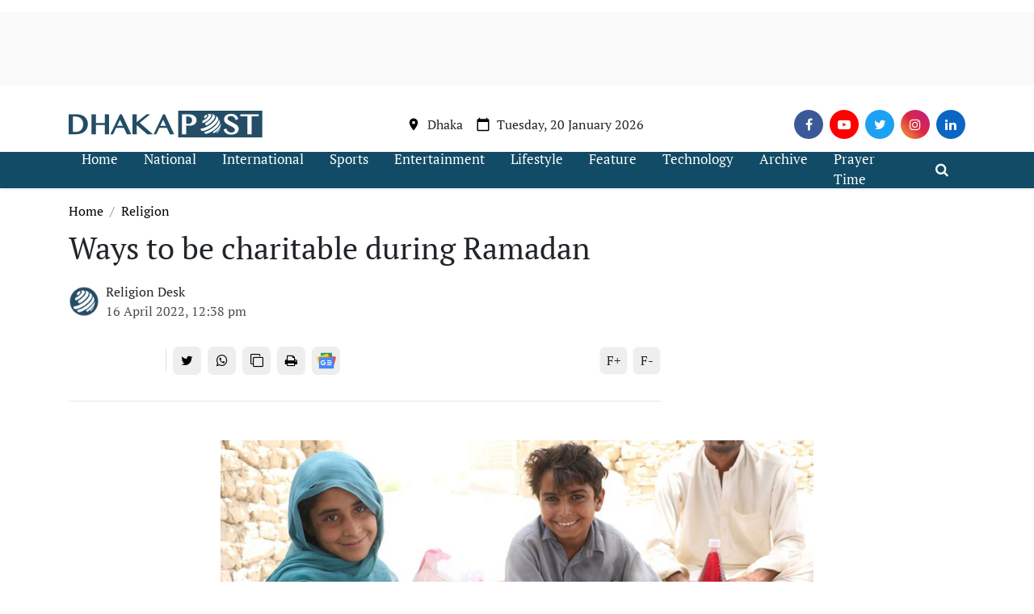

--- FILE ---
content_type: text/html; charset=UTF-8
request_url: https://en.dhakapost.com/religion/2394
body_size: 17826
content:
<!DOCTYPE html>
<html lang="en">
<head>
    <meta charset="UTF-8">
    <meta name="viewport" content="width=device-width, initial-scale=1">
    <title>Ways to be charitable during Ramadan</title>

    <meta property="fb:app_id" content="3102640556528237"/>
<meta property="fb:pages" content="106836748409499"/>
<meta name="theme-color" content="#124B65">


<link rel="dns-prefetch" href="//www.google-analytics.com/"><link rel="dns-prefetch" href="//s7.addthis.com"><link rel="dns-prefetch" href="//m.addthis.com"><link rel="dns-prefetch" href="//stackpath.bootstrapcdn.com"><link rel="dns-prefetch" href="//cdn.jsdelivr.net"><link rel="dns-prefetch" href="//connect.facebook.net"><link rel="dns-prefetch" href="//adservice.google.com"><link rel="dns-prefetch" href="https://en.dhakapost.com"><link rel="dns-prefetch" href="//cdn.dhakapost.com">
<link rel="preconnect" href="//stackpath.bootstrapcdn.com"><link rel="preconnect" href="//cdn.dhakapost.com">


<link rel="manifest" href="https://en.dhakapost.com/manifest.json"/>
<meta name="mobile-web-app-capable" content="yes">
<meta name="apple-mobile-web-app-capable" content="yes">
<meta name="apple-mobile-web-app-status-bar-style" content="#124B65">
<meta name="apple-mobile-web-app-title" content="dp-v1-app">

<link rel="apple-touch-icon-precomposed" sizes="192x192" href="https://cdn.dhakapost.com/config/icons/apple-touch-icon-precomposed.png">
<link rel="apple-touch-icon" sizes="57x57" href="https://cdn.dhakapost.com/config/icons/apple-icon-57x57.png">
<link rel="apple-touch-icon" sizes="60x60" href="https://cdn.dhakapost.com/config/icons/apple-icon-60x60.png">
<link rel="apple-touch-icon" sizes="72x72" href="https://cdn.dhakapost.com/config/icons/apple-icon-72x72.png">
<link rel="apple-touch-icon" sizes="76x76" href="https://cdn.dhakapost.com/config/icons/apple-icon-76x76.png">
<link rel="apple-touch-icon" sizes="114x114" href="https://cdn.dhakapost.com/config/icons/apple-icon-114x114.png">
<link rel="apple-touch-icon" sizes="120x120" href="https://cdn.dhakapost.com/config/icons/apple-icon-120x120.png">
<link rel="apple-touch-icon" sizes="144x144" href="https://cdn.dhakapost.com/config/icons/apple-icon-144x144.png">
<link rel="apple-touch-icon" sizes="152x152" href="https://cdn.dhakapost.com/config/icons/apple-icon-152x152.png">
<link rel="apple-touch-icon" sizes="180x180" href="https://cdn.dhakapost.com/config/icons/apple-icon-180x180.png">

<link rel="icon" type="image/png" href="https://cdn.dhakapost.com/media/common/icon.png">


        <meta name="description" content="Muslims across the world observe the holy month of Ramadan with passion and joy. During Ramadan, Muslims tried to revive..."/>
    <meta property="og:type" content="article"/>
    <meta property="og:url" content="https://en.dhakapost.com/religion/2394"/>
    <meta property="og:title" content="Ways to be charitable during Ramadan"/>
    <meta property="og:image" content="https://cdn.dhakapost.com/media/imgAll/BG/2022April/charity-20220416123812.jpg"/>
    <meta property="og:image:secure_url" content="https://cdn.dhakapost.com/media/imgAll/BG/2022April/charity-20220416123812.jpg"/>
    <meta property="og:image:alt" content="Ways to be charitable during Ramadan"/>
    <meta property="og:image:type" content="image/jpeg"/>
    <meta property="og:image:width" content="1200"/>
    <meta property="og:image:height" content="675"/>
    <meta property="og:description" content="Muslims across the world observe the holy month of Ramadan with passion and joy. During Ramadan, Muslims tried to revive..."/>
    <meta name="twitter:card" content="summary_large_image">
    <meta name="twitter:site" content="@DPostOnline">
    <meta name="twitter:title" content="Ways to be charitable during Ramadan">
    <meta name="twitter:description" content="Muslims across the world observe the holy month of Ramadan with passion and joy. During Ramadan, Muslims tried to revive...">
    <meta name="twitter:image" content="https://cdn.dhakapost.com/media/imgAll/BG/2022April/charity-20220416123812.jpg">
        <meta name="robots" content="index,follow"/>
    <meta property="og:site_name" content="dhakapost.com"/>
    <link rel="canonical" href="https://en.dhakapost.com/religion/2394"/>
    <meta name="robots" content="max-image-preview:large">

    <link rel="amphtml"
          href="https://en.dhakapost.com/amp/religion/2394"/>

    <script type="application/ld+json">
	{
		"@context": "https://schema.org",
		"@type": "NewsArticle",
		"url" : "https://en.dhakapost.com/religion/2394",
		"mainEntityOfPage":{
			"@type":"WebPage",
			"name" : "Ways to be charitable during Ramadan",
			"@id":"https://en.dhakapost.com/religion/2394"
		},
		"headline": "Ways to be charitable during Ramadan",
		"image": {
			"@type": "ImageObject",
			"url": "https://cdn.dhakapost.com/media/imgAll/BG/2022April/charity-20220416123812.jpg"
		},
		"datePublished": "12:38 PM, 16 April 2022, Saturday",
		"dateModified": "01:13 PM, 24 April 2022, Sunday",
		"author": {
			"@type": "Person",
			"name": "Religion Desk"
		},
		"publisher": {
			"@type": "Organization",
			"name": "dhakapost.com",
			"logo": {
				"@type": "ImageObject",
				"url": "https://cdn.dhakapost.com/media/common/dhaka-post.png"
			}
		}
	}

    </script>
    <script type="application/ld+json">
	{
		"@context":"http://schema.org",
		"@type":"BreadcrumbList",
		"itemListElement":[
			{
				"@type":"ListItem",
				"position":1,
				"item":{
					"@id":"https://www.dhakapost.com/",
					"name":"Home"
				}
			},
			{
				"@type":"ListItem",
				"position":2,
				"item":{
					"@id":"https://en.dhakapost.com/religion",
					"name":"Religion"
				}
			},
			{
				"@type":"ListItem",
				"position":3,
				"item":{
					"name" : "Ways to be charitable during Ramadan",
					"@id":"https://en.dhakapost.com/religion/2394"
				}
			}
		]
	}

    </script>

    <link rel="stylesheet" href="https://stackpath.bootstrapcdn.com/bootstrap/4.5.2/css/bootstrap.min.css" integrity="sha384-JcKb8q3iqJ61gNV9KGb8thSsNjpSL0n8PARn9HuZOnIxN0hoP+VmmDGMN5t9UJ0Z" crossorigin="anonymous">
<link rel="stylesheet" href="https://cdn.dhakapost.com/assets/common/css/styles.css?t=2022feb23t527">


    
    <style type="text/css">@font-face {font-family:PT Serif;font-style:normal;font-weight:400;src:url(/cf-fonts/s/pt-serif/5.0.19/cyrillic/400/normal.woff2);unicode-range:U+0301,U+0400-045F,U+0490-0491,U+04B0-04B1,U+2116;font-display:swap;}@font-face {font-family:PT Serif;font-style:normal;font-weight:400;src:url(/cf-fonts/s/pt-serif/5.0.19/latin/400/normal.woff2);unicode-range:U+0000-00FF,U+0131,U+0152-0153,U+02BB-02BC,U+02C6,U+02DA,U+02DC,U+0304,U+0308,U+0329,U+2000-206F,U+2074,U+20AC,U+2122,U+2191,U+2193,U+2212,U+2215,U+FEFF,U+FFFD;font-display:swap;}@font-face {font-family:PT Serif;font-style:normal;font-weight:400;src:url(/cf-fonts/s/pt-serif/5.0.19/latin-ext/400/normal.woff2);unicode-range:U+0100-02AF,U+0304,U+0308,U+0329,U+1E00-1E9F,U+1EF2-1EFF,U+2020,U+20A0-20AB,U+20AD-20CF,U+2113,U+2C60-2C7F,U+A720-A7FF;font-display:swap;}@font-face {font-family:PT Serif;font-style:normal;font-weight:400;src:url(/cf-fonts/s/pt-serif/5.0.19/cyrillic-ext/400/normal.woff2);unicode-range:U+0460-052F,U+1C80-1C88,U+20B4,U+2DE0-2DFF,U+A640-A69F,U+FE2E-FE2F;font-display:swap;}</style>
    <style>
        *, body {
            font-family: "PT Serif", "Helvetica Neue", "Helvetica", "Arial", sans-serif !important;
        }

        i.fa {
            font-family: FontAwesome !important;
        }
    </style>

    <!-- Global site tag (gtag.js) - Google Analytics -->
    <script async src="https://www.googletagmanager.com/gtag/js?id=G-38XHRMRRD8" type="290afd2656a7d24e0af06aeb-text/javascript"></script>
    <script type="290afd2656a7d24e0af06aeb-text/javascript">
        window.dataLayer = window.dataLayer || [];

        function gtag() {
            dataLayer.push(arguments);
        }

        gtag('js', new Date());

        gtag('config', 'G-38XHRMRRD8');
    </script>

    <script async src="https://securepubads.g.doubleclick.net/tag/js/gpt.js" type="290afd2656a7d24e0af06aeb-text/javascript"></script>
    <script type="290afd2656a7d24e0af06aeb-text/javascript">
        window.googletag = window.googletag || {cmd: []};
        googletag.cmd.push(function () {
            var sizeMap_970x90_320x100 = googletag.sizeMapping().addSize([970, 0], [[970, 90]]).addSize([320, 0], [[320, 100]]).build()
            googletag.defineSlot('/22392448694/dp-common-header', [[320, 100], [970, 90]], 'div-gpt-ad-1620283111167-0').defineSizeMapping(sizeMap_970x90_320x100).addService(googletag.pubads());

                        googletag.defineOutOfPageSlot('/22392448694/dp-common-desktop-interstitial-660x440', 'div-gpt-ad-1624691711930-0').addService(googletag.pubads());
            
                        googletag.defineSlot('/22392448694/dp-common-desktop-footer-anchor-970x90', [970, 90], 'div-gpt-ad-1627731590993-0').addService(googletag.pubads());
            
                
    googletag.defineSlot('/22392448694/dp-details-right-a', [300, 250], 'div-gpt-ad-1620297441942-0').addService(googletag.pubads());
    
    

    

            googletag.pubads().enableSingleRequest();
            googletag.pubads().setCentering(true);
            googletag.enableServices();
        });
    </script>
</head>
<body>
    <script type="290afd2656a7d24e0af06aeb-text/javascript">
        window.fbAsyncInit = function () {
            FB.init({
                appId: '3102640556528237',
                xfbml: true,
                version: 'v8.0'
            });
        };
    </script>
    <div id="fb-root"></div>
    <script async defer crossorigin="anonymous" src="https://connect.facebook.net/en_US/sdk.js" type="290afd2656a7d24e0af06aeb-text/javascript"></script>

<div class="container d-none d-print">
    <img class="print-logo" style="max-width: 250px;" src="https://cdn.dhakapost.com/media/common/dhaka-post-logo.svg" alt="en.dhakapost.com"/>
</div>


<style>
	#banner-ad-top > div.insert_ads-3.insert_ads > div {
		margin: 0 !important;
	}
</style>
<div class="bg-white d-print-none" id="banner-ad-top" style="background-color: #f9f9f9 !important; margin: 15px 0px 15px 0px; min-height: 90px; max-height: 90px">
    
</div>

<div class="container d-none d-lg-flex py-3">
    <div class="d-flex justify-content-between align-items-center w-100">
        <a class="brand-logo-top" title="Dhaka Post" href="/">
            <img style="max-width: 300px;" src="https://cdn.dhakapost.com/media/common/dhaka-post-logo.svg" alt="Dhaka Post"/>
        </a>

        <p class="d-flex align-items-center">
            <span class="d-flex align-items-center mr-3">
                <svg class="mr-2" fill="black" xmlns="http://www.w3.org/2000/svg" height="18"
                     viewBox="0 0 24 24" width="18"><path d="M0 0h24v24H0z" fill="none"/><path
                        d="M12 2C8.13 2 5 5.13 5 9c0 5.25 7 13 7 13s7-7.75 7-13c0-3.87-3.13-7-7-7zm0 9.5c-1.38 0-2.5-1.12-2.5-2.5s1.12-2.5 2.5-2.5 2.5 1.12 2.5 2.5-1.12 2.5-2.5 2.5z"/></svg><span>Dhaka</span>
            </span>
            <span class="d-flex align-items-center">
                <svg class="mr-2" fill="black" xmlns="http://www.w3.org/2000/svg" height="18"
                     viewBox="0 0 24 24" width="18"><path d="M0 0h24v24H0z" fill="none"/><path
                        d="M20 3h-1V1h-2v2H7V1H5v2H4c-1.1 0-2 .9-2 2v16c0 1.1.9 2 2 2h16c1.1 0 2-.9 2-2V5c0-1.1-.9-2-2-2zm0 18H4V8h16v13z"/></svg><span> Tuesday, 20 January 2026</span>
            </span>
        </p>

        <div class="d-flex align-items-center social-media-icons">
            <a href="https://www.facebook.com/DPostOnline/" target="_blank" class="pl-2" rel="nofollow noopener">
                <div class="social-icon facebook"><i class="fa fa-facebook"></i></div>
            </a>
            <a href="https://www.youtube.com/c/DhakaPostOfficial" target="_blank" class="pl-2" rel="nofollow noopener">
                <div class="social-icon youtube"><i class="fa fa-youtube-play"></i></div>
            </a>
            <a href="https://twitter.com/dpostonline" target="_blank" class="pl-2" rel="nofollow noopener">
                <div class="social-icon twitter"><i class="fa fa-twitter"></i></div>
            </a>
            <a href="https://www.instagram.com/dpostonline" target="_blank" class="pl-2" rel="nofollow noopener">
                <div class="social-icon instagram"><i class="fa fa-instagram"></i></div>
            </a>
            <a href="https://www.linkedin.com/company/dpostonline/" target="_blank" class="pl-2" rel="nofollow noopener">
                <div class="social-icon linkedin"><i class="fa fa-linkedin"></i></div>
            </a>
            
        </div>
    </div>
</div>

<nav class="navbar navbar-expand-lg sticky-top shadow-sm navigator-extra">
    <div class="container">
        <button class="navbar-toggler collapsed m-margin-reducer-left-14" type="button" data-toggle="collapse"
                data-target="#main-nav-1" aria-controls="main-nav-1" aria-expanded="false"
                aria-label="Toggle navigation">
            <span class="icon-bar top-bar"></span>
            <span class="icon-bar middle-bar"></span>
            <span class="icon-bar bottom-bar"></span>
            <span class="sr-only">DP</span>
        </button>

        <div class="navbar-brand align-items-center d-flex d-lg-none mr-0">
            <a title="Dhaka Post" href="/">
                <img src="https://cdn.dhakapost.com/media/common/dhaka-post-logo.svg" alt="Dhaka Post"/>
            </a>
        </div>

        <button type="button" class="btn btn-link d-flex d-lg-none" data-target="slide-down-m"
                style="margin-right: -14px;">
            <i class="fa fa-search" style="font-size: 20px;"></i></button>
        <div class="navbar-collapse collapse" id="main-nav-1">
            <div>
                <ul class="navbar-nav m-auto d-none d-lg-flex d-menu-items">
                    <li class="nav-item">
                        <a title="" href="https://en.dhakapost.com" class="nav-link">Home</a>
                    </li>
                    <li class="nav-item">
                        <a title="" href="https://en.dhakapost.com/national" class="nav-link">National</a>
                    </li>
                    <li class="nav-item">
                        <a title="" href="https://en.dhakapost.com/international"
                           class="nav-link">International</a>
                    </li>
                    <li class="nav-item">
                        <a title="" href="https://en.dhakapost.com/sports" class="nav-link">Sports</a>
                    </li>
                    <li class="nav-item">
                        <a title="" href="https://en.dhakapost.com/entertainment" class="nav-link">Entertainment</a>
                    </li>
                    <li class="nav-item">
                        <a title="" href="https://en.dhakapost.com/lifestyle" class="nav-link">Lifestyle</a>
                    </li>
                    <li class="nav-item">
                        <a title="" href="https://en.dhakapost.com/feature" class="nav-link">Feature</a>
                    </li>
                    <li class="nav-item">
                        <a title="" href="https://en.dhakapost.com/technology" class="nav-link">Technology</a>
                    </li>
                    <li class="nav-item">
                        <a title="" href="https://en.dhakapost.com/archive" class="nav-link">Archive</a>
                    </li>
                    <li class="nav-item">
                        <a title="" href="https://en.dhakapost.com/namaz-sehri-iftar-time" class="nav-link">Prayer Time</a>
                    </li>                    

                    <li class="nav-item position-static d-flex">
                        <button type="button" class="btn btn-link" data-target="slide-down"><i
                                class="fa fa-search"></i>
                        </button>
                    </li>
                </ul>
            </div>

            <div class="d-flex d-lg-none" style="position: fixed; padding: 1rem; background: #f5f5f5; width: 100%; color: #FFF; ">
                <button class="navbar-toggler m-margin-reducer-left-14 text-white" type="button" data-toggle="collapse" data-target="#main-nav-1" aria-controls="main-nav-1" aria-expanded="true" aria-label="Toggle navigation" style=" ">
                    <span class="icon-bar top-bar"></span>
                    <span class="icon-bar middle-bar"></span>
                    <span class="icon-bar bottom-bar"></span>
                    <span class="sr-only">DP</span>
                </button>
            </div>

            <ul class="navbar-nav d-flex d-lg-none mobile-menu" style="justify-content: space-between;flex-flow: wrap;padding: 3.8rem 0;">
                <li class="nav-item">
                    <a title="" href="https://en.dhakapost.com/national" class="nav-link">National</a>
                </li>
                <li class="nav-item">
                    <a title="" href="https://en.dhakapost.com/international"
                       class="nav-link">International</a>
                </li>
                <li class="nav-item">
                    <a title="" href="https://en.dhakapost.com/sports" class="nav-link">Sports</a>
                </li>
                <li class="nav-item">
                    <a title="" href="https://en.dhakapost.com/entertainment" class="nav-link">Entertainment</a>
                </li>
                <li class="nav-item">
                    <a title="" href="https://en.dhakapost.com/lifestyle" class="nav-link">Lifestyle</a>
                </li>
                <li class="nav-item">
                    <a title="" href="https://en.dhakapost.com/feature" class="nav-link">Feature</a>
                </li>
                <li class="nav-item">
                    <a title="" href="https://en.dhakapost.com/technology" class="nav-link">Technology</a>
                </li>
            <!-- <li class="nav-item">
                    <a title="" href="https://en.dhakapost.com/webstories" class="nav-link">Web Stories</a>
                </li> -->
                <li class="nav-item">
                    <a title="" href="https://en.dhakapost.com/archive" class="nav-link">Archive</a>
                </li>
                <li class="nav-item">
                    <a title="" href="https://en.dhakapost.com/namaz-sehri-iftar-time" class="nav-link">Prayer Time</a>
                </li>
            </ul>
        </div>
    </div>

    <form class="search-wrapper needs-validation" style="display: none;"
          data-target="slide-content" action="https://en.dhakapost.com/search" method="get">
        <div class="container m-pl-0 m-pr-0">
            <div class="d-flex align-items-center justify-content-between w-100">
                <div class="input-group">
                    

                    <input type="text" name="q" class="form-control" autocomplete="off"
                           placeholder="Search" required/>

                    <div class="input-group-append search-action">
                        <button type="submit" class="btn btn-dark">
                            <i style="color: white !important;" class="fa fa-search"></i></button>
                        <button type="button" class="btn btn-light m-margin-reducer-right-14"
                                data-target="slide-up">
                            <i class="fa fa-times"></i></button>
                    </div>
                </div>
            </div>
        </div>
        
    </form>
</nav>

<div class="d-flex d-lg-none">
    <div class="nav-scroller bg-primary shadow-sm w-100">
        <nav class="nav nav-underline">
            <a class="nav-link text-white" href="https://en.dhakapost.com/national">National</a>
            <a class="nav-link text-white" href="https://en.dhakapost.com/international">International</a>
            <a class="nav-link text-white" href="https://en.dhakapost.com/sports">Sports</a>
            <a class="nav-link text-white" href="https://en.dhakapost.com/entertainment">Entertainment</a>
            <a class="nav-link text-white" href="https://en.dhakapost.com/lifestyle">Lifestyle</a>
            <a class="nav-link text-white" href="https://en.dhakapost.com/feature">Feature</a>
        </nav>
    </div>
</div>

<main role="main">

        <div class="pt-2 pb-2 details">
        <div class="container">
            

            <div class="news-items">
                <div class="news-item-0 news-page mt-2">
                    <div class="row">
                        
                        <div class="col-lg-12  d-print">
                            <article class="details-body">
                                <div class="row mb-3">
                                    <div class="col-lg-8">

                                        <ol class="d-flex" style="padding: 0; margin-bottom: 8px;">
                                            <li class="breadcrumb-item">
                                                <a href="https://en.dhakapost.com">Home</a>
                                            </li>
                                                                                            <li class="breadcrumb-item active" aria-current="page"><a
                                                        href="https://en.dhakapost.com/religion">Religion</a>
                                                </li>
                                            
                                                                                                                                </ol>

                                        
                                        <h1 class="news-title">Ways to be charitable during Ramadan</h1>

                                        <div class="d-flex align-items-center my-2 py-2"
                                            >
                                                                                            <div
                                                    style="width: 38px;height: 38px;border-radius: 19px; overflow: hidden;">
                                                    <img class="author-image" style="width: 100%;"
                                                         src="https://cdn.dhakapost.com/media/common/icon.png"
                                                         alt="Dhaka Post Desk">
                                                </div>
                                                <div class="d-flex justify-content-start flex-column ml-2">

                                                    <div class="d-flex align-items-center author-reporting-area">
                                                                                                                    <div class="d-flex align-items-center">
                                                                                                                                    <p class="author">
                                                                        Religion Desk</p>
                                                                                                                                
                                                                                                                            </div>
                                                                                                                                                                    </div>
                                                    <p class="news-time"
                                                       style="color: rgba(0,0,0,.7);">16 April 2022, 12:38 pm</p>
                                                </div>
                                            
                                        </div>

                                        <div
                                            class="mb-0 share-top mt-2 d-flex align-items-center d-print-none justify-content-between"
                                            style="overflow: auto">
                                            <div class="mb-0 d-flex align-items-center">
                                                <div
                                                    class="mb-0 d-flex flex-column text-align-center border-right pr-2 share-counter share-counter-pg0">
                                                    

                                                    <iframe
                                                        src="https://www.facebook.com/plugins/share_button.php?href=https://en.dhakapost.com/religion/2394&layout=button_count&size=large&appId=3102640556528237&width=112&height=28"
                                                        title="Facebook Share" width="112" height="28"
                                                        style="border:none;overflow:hidden" scrolling="no"
                                                        frameborder="0" allowfullscreen="true"
                                                        allow="autoplay; clipboard-write; encrypted-media; picture-in-picture; web-share"></iframe>
                                                </div>
                                                <div
                                                    class="mb-0 py-3 d-flex align-items-center justify-content-center social_list social_list_0 social-media-icons">
                                                    <a class="pl-2">
                                                        <div class="mb-0 social-icon share-social-icon twitter"><i
                                                                class="fa fa-twitter"></i></div>
                                                    </a>
                                                    <a class="pl-2">
                                                        <div class="mb-0 social-icon share-social-icon whatsapp"><i
                                                                class="fa fa-whatsapp"></i></div>
                                                    </a>

                                                    <a class="pl-2">
                                                        <div class="mb-0 social-icon copy share-social-icon"><i
                                                                class="fa fa-clone" aria-hidden="true"></i></div>
                                                    </a>

                                                    <a class="pl-2">
                                                        <div class="mb-0 social-icon print share-social-icon"><i
                                                                class="fa fa-print"></i></div>
                                                    </a>

                                                    <a class="pl-2"
                                                       href="https://news.google.com/publications/CAAqBwgKMKLnogsw5fG6Aw?hl=bn&gl=BD&ceid=BD%3Abn"
                                                       rel="nofollow noopener" target="_blank">
                                                        <div class="mb-0 social-icon print share-social-icon">
                                                            <img
                                                                src="https://cdn.dhakapost.com/media/common/google_news_180.png"
                                                                alt="google news" style="width: 24px; height: 24px">
                                                        </div>
                                                    </a>
                                                </div>
                                            </div>

                                            <div class="mb-0 d-flex align-items-center fs-mapper fs-mapper-0">
                                                <button type="button"
                                                        class="btn btn-light social-icon share-social-icon fsi fsi-0">
                                                    F+
                                                </button>
                                                <button type="button"
                                                        class="btn btn-light social-icon share-social-icon fsd fsd-0">
                                                    F-
                                                </button>
                                            </div>
                                        </div>

                                        <hr class="pt-3 fix-padding-0">
                                    </div>
                                    <div class="col-lg-4 d-lg-flex justify-content-end fix-order-1 d-none">
                                        <!-- /22392448694/dp-details-right-a -->
                                        <div id='div-gpt-ad-1620297441942-0'
                                             style='max-width: 100%; width: 300px; height: 250px;'>
                                            <script type="290afd2656a7d24e0af06aeb-text/javascript">
                                                googletag.cmd.push(function () {
                                                    googletag.display('div-gpt-ad-1620297441942-0');
                                                });
                                            </script>
                                        </div>
                                    </div>
                                </div>

                                <div class="row">
                                    <div class="col-md-10 offset-md-1 col-lg-8 offset-lg-2">
                                                                                    <div class="news-image">
                                                <img
                                                    src="https://cdn.dhakapost.com/media/imgAll/BG/2022April/charity-20220416123812.jpg"
                                                    alt="Ways to be charitable during Ramadan" class="lg-image"/>
                                                <p class="news-image-caption">Representational Photo</p>
                                            </div>
                                        
                                        
                                        <div class="news-details">
                                            <p><strong>Muslims across the world observe the holy month of Ramadan with passion and joy. During Ramadan, Muslims tried to revive their Iman and purify their souls by engaging in long hours of worship exclusively for Allah.</strong></p>
<p>Ramadan is an embodiment of spiritual and physical adoration to purify you from evil while experiencing the misfortunes of the poor. It is a reminder to the followers of Islam that if Allah blesses them abundantly, they should be ready to share Allah&rsquo;s blessings with their brothers and sisters. By establishing this basic pillar, Islam asserts that no Muslim can go hungry if the Ummah is unified.</p>
<p>Here&rsquo;s how you can give charity during Ramadan in five different ways. These small actions can help you earn an eternal home in heaven.</p>
<p><span style="color: #3598db;"><strong>Help those who can&rsquo;t afford Sehri and Iftar</strong></span></p>
<p>Pay attention to those around you who work hard and don&rsquo;t have enough resources to perform Sehri and Iftar. They may be ordinary workers far from their families, working alone in the city to support their loved ones. These people may not have time for Sehri or Iftar. Finally, be sure to include them in your happiness during the month of Ramadan.</p>
<p><span style="color: #3598db;"><strong>Help those who prepare food for you at home</strong></span></p>
<p>Please be careful with the women in the house. They were not supposed to prepare food for Iftar and Sehri. Give an extra helping hand to them. Men are built to be tough, but be sure to help your mother, wife and daughter in preparing food for you.</p>
<p><span style="color: #3598db;"><strong>Don&rsquo;t mock those who cannot fast</strong></span></p>
<p>Some people, such as manual workers, may not be able to fast because of their hard work. The construction work in a hot environment results in huge water loss. It is very difficult to fast in these cases. Be comfortable with them and do not condemn them for not fasting. It is a matter of belief. You can give the cold water bottles to beat the heat while they work during the day in the sun.</p>
<p><span style="color: #3598db;"><strong>Remember your underprivileged brothers on Eid</strong></span></p>
<p>Save every day for Eid and give this money to the needy at the end of the month. They have equal rights to wear new clothes and enjoy the end of this holy month. Be sure to join them for your pleasure.</p>
<p><span style="color: #3598db;"><strong>Instead of wasting food, share your meal with others</strong></span></p>
<p>Finally, try to give Iftar to as many people as possible. The excessive food that is mostly thrown away, if shared, could be someone else&rsquo;s meal. With proper planning and management, you can make a lot of money sawing and correcting your mistakes.</p>
<p><span style="color: #ced4d9;"><em><strong>ARR</strong></em></span></p>
                                        </div>

                                                                                    <div class="tags d-flex align-items-center flex-wrap d-print-none">
                                                                                                    <div class="view-more-round" style="margin: 5px;"><a
                                                            style="color: #000;"
                                                            href="https://en.dhakapost.com/topic/charity">Charity</a>
                                                    </div>
                                                                                                    <div class="view-more-round" style="margin: 5px;"><a
                                                            style="color: #000;"
                                                            href="https://en.dhakapost.com/topic/ramadan">Ramadan</a>
                                                    </div>
                                                                                            </div>
                                        
                                        <div class="content-below-ad content-below-ad-0">

                                        </div>

                                        

                                        
                                        <div class="py-2 d-print-none">
                                            <div id="fb-root"></div>
                                            <script async defer crossorigin="anonymous" src="https://connect.facebook.net/en_US/sdk.js#xfbml=1&version=v10.0&appId=3102640556528237&autoLogAppEvents=1" nonce="Ab5pPkTO" type="290afd2656a7d24e0af06aeb-text/javascript"></script>
                                            <div class="fb-comments" data-href="https://en.dhakapost.com/religion/2394" data-width=""
                                                 data-numposts="5"></div>
                                        </div>
                                    </div>
                                </div>
                            </article>

                            

                        </div>

                        
                        
                                                    <div class="row d-print-none m-mx-2">
                                <div class="col-lg-12">
                                    <div class="row">
                                        <div class="col-md-10 offset-md-1 col-lg-8 offset-lg-2">
                                            <div class="py-3 m-py-2">
                                                <div
                                                    class="category-header d-flex justify-content-between align-items-center mt-2">
                                                    <div class="heading recent-heading">
                                                        <p class="title">Read More</p>
                                                    </div>
                                                </div>

                                                <div class="more-items pt-2">
                                                    <div class="row d-flex justify-content-center">
                                                                                                                    <div class="col-sm-4 box-news">
                                                                <a href="https://en.dhakapost.com/religion/2506"
                                                                   class="news-item news-item-box">
                                                                    <img
                                                                        src="https://cdn.dhakapost.com/media/common/placeholder.jpg"
                                                                        data-src="https://cdn.dhakapost.com/media/imgAll/BG/2025February/sehri-iftar-time-2025-20250222111904.jpeg"
                                                                        alt="Sehri and Iftar Timings 2025 : Essential Schedule for Dhaka"
                                                                        class="img-loader">
                                                                    <h2 class="title">Sehri and Iftar Timings 2025 : Essential Schedule for Dhaka</h2>
                                                                </a>
                                                            </div>
                                                                                                                    <div class="col-sm-4 box-news">
                                                                <a href="https://en.dhakapost.com/religion/2486"
                                                                   class="news-item news-item-box">
                                                                    <img
                                                                        src="https://cdn.dhakapost.com/media/common/placeholder.jpg"
                                                                        data-src="https://cdn.dhakapost.com/media/imgAll/BG/2023October/pray-to-allah-20231018164423.jpg"
                                                                        alt="Dua Yunus Meaning And Benefits [Details]"
                                                                        class="img-loader">
                                                                    <h2 class="title">Dua Yunus Meaning And Benefits [Details]</h2>
                                                                </a>
                                                            </div>
                                                                                                                    <div class="col-sm-4 box-news">
                                                                <a href="https://en.dhakapost.com/religion/2467"
                                                                   class="news-item news-item-box">
                                                                    <img
                                                                        src="https://cdn.dhakapost.com/media/common/placeholder.jpg"
                                                                        data-src="https://cdn.dhakapost.com/media/imgAll/BG/2022May/zakat-20220525114509.jpg"
                                                                        alt="Zakat: How it all began?"
                                                                        class="img-loader">
                                                                    <h2 class="title">Zakat: How it all began?</h2>
                                                                </a>
                                                            </div>
                                                                                                            </div>
                                                </div>
                                            </div>
                                        </div>
                                    </div>
                                </div>
                            </div>
                        
                        

                        
                    </div>
                </div>
            </div>

            <div class="next-loader" style="display: none">
                <div class="d-flex justify-content-center">
                    <div class="sk-chase">
                        <div class="sk-chase-dot"></div>
                        <div class="sk-chase-dot"></div>
                        <div class="sk-chase-dot"></div>
                        <div class="sk-chase-dot"></div>
                        <div class="sk-chase-dot"></div>
                        <div class="sk-chase-dot"></div>
                    </div>
                </div>
            </div>

            <div class="mobile-bottom-contents"></div>
        </div>

        <div id="snackbar">Link copied</div>
    </div>

</main>

<footer class="d-print-none pt-3 m-pt-2">
    <div class="footer-top py-3 bg-section-two" style="border-top: 3px solid">
        <div class="container">
            <div class="footer-top-items footer-mv d-flex align-items-center justify-content-between">
                <div class="footer-logo d-none d-lg-flex">
                    <a href="/">
                        <img style="max-width: 200px;"
                                     src="https://cdn.dhakapost.com/media/common/dhaka-post-logo.svg"
                                     alt="Dhaka Post"/>
                    </a>
                </div>

                <div class="editor">
                    <p>Acting Editor: Md. Kamrul Islam</p>
                </div>
            </div>
        </div>
    </div>

    <div class="footer-bottom p3-5 py-2" style="background: #072b3c">
        <div class="container text-white">
            <div class="footerNewLinks text-center">
                <a href="https://www.dhakapost.com/privacy" class="text-white">Privacy</a>
                <a href="https://www.dhakapost.com/contact" class="text-white">Contact</a>
            </div>
            <div class="footerNewAddress text-center py-3">
                <p class="text-white">95 Sohrawardi Avenue, Baridhara Diplomatic Zone, Dhaka 1212</p>
                <p>
                    <a href="tel:+8809613678678" aria-label="Telephone" class="text-white" target="_blank" rel="nofollow noopener">
                        <abbr title="Phone"><i class="fa fa-phone"></i> </abbr>&nbsp;+880 9613 678678<br>
                    </a>
                </p>
                <p>
                    <a href="tel:+8801313767742" aria-label="Mobile" class="text-white" target="_blank" rel="nofollow noopener">
                        <abbr title="Mobile"><i class="fa fa-mobile"></i> </abbr>&nbsp;+880 1313 767742<br>
                    </a>
                </p>
                <p>
                    <a href="https://api.whatsapp.com/send/?phone=8801777707600&text&type=phone_number&app_absent=0" aria-label="Whatsapp" class="text-white" target="_blank" rel="nofollow noopener">
                        <abbr title="WhatsApp"><i class="fa fa-whatsapp"></i> </abbr>&nbsp;+880 1777 707600<br>
                    </a>
                </p>
                <p>
                    <a href="/cdn-cgi/l/email-protection#6b02050d042b0f030a000a1b04181f45080406" aria-label="Email" class="text-white" target="_blank" rel="nofollow noopener">
                        <abbr title="Mail"><i class="fa fa-envelope-o"></i> </abbr>&nbsp;<span class="__cf_email__" data-cfemail="573e39313817333f363c36273824237934383a">[email&#160;protected]</span><br>
                    </a>
                </p>
            </div>

            
        </div>
    </div>
</footer>

<style>
    .footerNewLinks a {
        display: inline-block;
        margin: 0 15px;
    }

    .footerNewAddress p {
        display: inline-block;
        margin: 0 15px;
    }

    .footerNewAddress a abbr {
        text-decoration: none;
    }

    .footerText {
        border-top: 1px solid #20353e;
        padding-top: 10px;
        text-align: justify;
    }

    .footerText h1 {
        display: inline;
        font-size: 15px;
        line-height: 1.3;
        font-weight: normal;
    }

    .footerText p {
        display: inline;
        font-size: 15px;
        line-height: 1.3;
        font-weight: normal;
    }

    @media (min-width: 768px) and (max-width: 991px) {
        .footer-link {
            display: flex;
            justify-content: center;
        }

        .footer-link a {
            margin: 0 10px;
        }

    }

    /* small mobile :320px. */
    @media (max-width: 767px) {
        .footer-link {
            display: flex;
            justify-content: center;
            flex-flow: wrap;
        }

        .footer-link a {
            margin: 0 10px;
        }

        .footerNewLinks a {
            margin: 0 10px;
            margin-bottom: 5px;
        }

        .footerNewAddress p {
            margin: 0 3px;
            margin-bottom: 10px;
        }

    }

    /* Large Mobile :480px. */
    @media only screen and (min-width: 480px) and (max-width: 767px) {
        .container {
            width: 450px
        }

        .footer-link {
            display: flex;
            justify-content: center;
            flex-flow: wrap;
        }

        .footer-link a {
            margin: 0 10px;
        }

        .footerNewLinks a {
            margin: 0 10px;
            margin-bottom: 5px;
        }

        .footerNewAddress p {
            margin: 0 3px;
            margin-bottom: 10px;
        }

    }
</style>
<link async rel="stylesheet" href="https://stackpath.bootstrapcdn.com/font-awesome/4.7.0/css/font-awesome.min.css"
      integrity="sha384-wvfXpqpZZVQGK6TAh5PVlGOfQNHSoD2xbE+QkPxCAFlNEevoEH3Sl0sibVcOQVnN"
      crossorigin="anonymous">
<script data-cfasync="false" src="/cdn-cgi/scripts/5c5dd728/cloudflare-static/email-decode.min.js"></script><script async src="https://cdn.dhakapost.com/assets/common/js/loader.js" type="290afd2656a7d24e0af06aeb-text/javascript"></script>
<script src="https://code.jquery.com/jquery-3.5.1.slim.min.js" integrity="sha384-DfXdz2htPH0lsSSs5nCTpuj/zy4C+OGpamoFVy38MVBnE+IbbVYUew+OrCXaRkfj" crossorigin="anonymous" type="290afd2656a7d24e0af06aeb-text/javascript"></script>
<script src="https://cdn.jsdelivr.net/npm/bootstrap@4.5.3/dist/js/bootstrap.bundle.min.js" integrity="sha384-ho+j7jyWK8fNQe+A12Hb8AhRq26LrZ/JpcUGGOn+Y7RsweNrtN/tE3MoK7ZeZDyx" crossorigin="anonymous" type="290afd2656a7d24e0af06aeb-text/javascript"></script>
    <script src="https://cdn.dhakapost.com/assets/common/js/enlightgallery.js" type="290afd2656a7d24e0af06aeb-text/javascript"></script>
    <script src="https://cdn.jsdelivr.net/npm/lg-zoom.js@1.3.0/dist/lg-zoom.min.js" crossorigin="anonymous" type="290afd2656a7d24e0af06aeb-text/javascript"></script>
    <script src="https://cdn.jsdelivr.net/npm/lg-fullscreen.js@1.2.0/dist/lg-fullscreen.min.js" crossorigin="anonymous" type="290afd2656a7d24e0af06aeb-text/javascript"></script>

    

    <script defer type="290afd2656a7d24e0af06aeb-text/javascript">
        class Details {
            triggerScroll;
            movedItem;
            category;
            currentPosition = 0;
            currentElement = 'news-item-0';
            extraHeight = 0;
            contents = [];
            fontSizes = [19, 19, 19, 19, 19, 19];
            defaultLineHeight = [30, 30, 30, 30, 30, 30];
            loader;
            newsItems;
            nextRequest = true;
            isMobile = /iPhone|iPad|iPod|Android/i.test(navigator.userAgent);

            constructor(ids) {
                this.relatedIDS = ids;

                this.init();
                this.initFunctions();
                this.initEvents();
            }

            init() {
                this.loader = document.querySelector('.next-loader');
                this.newsItems = document.querySelector('.news-items');
                this.movedItem = document.querySelector('.mobile-bottom-contents');
                let navbar = document.querySelector('.navbar');
                let lg = document.getElementById('lgs');


                /*if (window.screen.width < 1024) {
                    let movableItem = document.querySelector('.movable-mobile-bottom');
                    if (movableItem != null) {
                        this.extraHeight = movableItem.clientHeight + 50;

                        movableItem.parentNode.removeChild(movableItem);
                        this.movedItem.appendChild(movableItem);
                        this.movedItem.classList.add('row');
                    }
                }*/

                this.recheckEmbed(0);
            }

            recheckEmbed(idxEmbed) {
                let instgr = document.querySelectorAll('.news-item-' + idxEmbed + ' .instagram-post');
                if (instgr != null && instgr.length !== 0) {
                    instgr.forEach(item => {
                        let script = document.createElement('script');
                        script.async = true;
                        script.src = 'https://www.instagram.com/embed.js';
                        item.append(script);
                    });
                }

                let twtrp = document.querySelectorAll('.news-item-' + idxEmbed + ' .twitter-post');
                if (twtrp != null && twtrp.length !== 0) {
                    twtrp.forEach(item => {
                        let script = document.createElement('script');
                        script.async = true;
                        script.src = 'https://platform.twitter.com/widgets.js';
                        item.append(script);
                    });
                }
            }

            initFunctions() {
                this.triggerScroll = () => {
                    this.scrollListen();
                };
            }

            initEvents() {
                document.addEventListener('scroll', this.triggerScroll, false);
            }

            scrollListen() {
                if (this.currentPosition < this.relatedIDS.length - 1 && document.body.clientHeight - window.scrollY - this.extraHeight < window.innerHeight + 300 && this.nextRequest) {
                    this.currentPosition++;
                    if (this.isMobile) {
                        this.movedItem.style.marginTop = "50px";
                    }
                    this.nextRequest = false;
                    this.requestContent();
                    this.loader.style.display = 'block';
                }
                let children = this.newsItems.children;
                for (let i = 0; i <= children.length - 1; i++) {
                    if (this.isVisible(children[i].getBoundingClientRect()) && this.currentPosition !== 0) {
                        if (this.currentElement !== children[i].className) {
                            this.currentElement = children[i].className;

                            this.enableShare(document.querySelector('.social_list_' + i), this.contents[i].url, this.contents[i].title);
                            this.enableFontSizeChange(document.querySelector('.fs-mapper-' + i), i);

                            this.enableLightGallery(document.querySelector('.news-item-' + i + ' .details-body'));
                            // this.updateShare(this.contents[i].url, i);
                            this.setMeta(this.contents[i]);
                            this.updateGA(this.contents[i].url, this.contents[i].title);
                        }
                        return 0;
                    }
                }
            }

            appendData(id, title, image, description, url) {
                this.contents[this.currentPosition] = {
                    id,
                    title,
                    image,
                    description,
                    url
                }
            }

            setMeta(item) {
                document.title = item.title;
                window.history.replaceState(null, null, item.url);
            }

            updateGA(url, title) {
                let pagePath = url.replace('https://www.dhakapost.com/', '');
                window.ga = window.ga || {cmd: []};
                ga.getAll()[0].set('page', pagePath);
                ga.getAll()[0].send('pageview');
            }

            isVisible(rect) {
                return rect.bottom > document.querySelector('nav').clientHeight + 28 && rect.right > 0 &&
                    rect.left < (window.innerWidth || document.documentElement.clientWidth) &&
                    rect.top < (window.innerHeight || document.documentElement.clientHeight);
            }

            async requestContent() {
                let link = 'https://en.dhakapost.com/more/details' + "?id=" + this.relatedIDS[this.currentPosition] + "&category=" + "religion" + "&position=" + this.currentPosition;

                let request = await fetch(link);
                let response = await request.json();

                this.newsItems.insertAdjacentHTML('beforeend', response['data'])
                this.appendData(response['id'], response['title'], response['image'], response['description'], response['url'])
                intersect(document.querySelectorAll('.img-loader-' + this.currentPosition));
                this.nextRequest = true;
                this.loader.style.display = 'none';
                if (this.isMobile) {
                    this.movedItem.style.marginTop = "0px";
                }

                //    Recheck embeds
                let idxEmbed = this.currentPosition;
                this.recheckEmbed(idxEmbed);

                let fbp = document.querySelectorAll('.news-item-' + idxEmbed + ' .facebook-post');
                if (fbp != null && fbp.length !== 0) {
                    fbp.forEach(item => {
                        let script = document.createElement('script');
                        script.async = true;
                        script.src = 'https://connect.facebook.net/en_GB/sdk.js#xfbml=1&amp;version=v8.0';
                        item.querySelector('#fb-root').after(script);
                    });
                }

                let fbv = document.querySelectorAll('.news-item-' + idxEmbed + ' .facebook-video');
                if (fbv != null && fbv.length !== 0) {
                    fbv.forEach(item => {
                        let script = document.createElement('script');
                        script.async = "1";
                        script.defer = "1";
                        script.src = 'https://connect.facebook.net/en_GB/sdk.js#xfbml=1&amp;version=v8.0';
                        item.querySelector('#fb-root').after(script);
                    });
                }

                FB.XFBML.parse();

                // this.appendAd(this.currentPosition);
                this.appendAdDFP2(this.currentPosition);
                // this.appendGoogleNews(this.currentPosition);

                this.appendAdDFP(this.currentPosition, "/22392448694/dp-details-right-a", ".custom-ad-place-", 'div-gpt-ad-custom-');
                this.appendBelowAdDFP(this.currentPosition);

                // doLoadAdAsia();
            }

            enableShare(el, url, title, print = false) {
                let shareable = document.querySelectorAll('.social_list');
                for (let i = 0; i < shareable.length; i++) {
                    shareable[i].style.pointerEvents = 'none';
                }

                el.style.pointerEvents = 'auto';

                /*el.children[0].addEventListener('click', () => {
                    window.open("https://www.facebook.com/sharer.php?u=" + url, "Share", "menubar=1,resizable=1,width=350,height=250")
                }, false);*/
                el.children[0].addEventListener('click', () => {
                    window.open("https://twitter.com/intent/tweet?text=" + title + "&url=" + url, "Share", "menubar=1,resizable=1,width=350,height=250")
                }, false);
                el.children[1].addEventListener('click', () => {
                    window.open("https://api.whatsapp.com/send?text=" + url, "Share", "menubar=1,resizable=1,width=350,height=250")
                }, false);
                el.children[2].addEventListener('click', () => {
                    copy();
                }, false);
                if (print) {
                    el.children[3].addEventListener('click', () => {
                        window.print();
                    }, false);
                }
            }

            enableFontSizeChange(el, position) {
                let changeable = document.querySelectorAll('.fs-mapper');
                for (let i = 0; i < changeable.length; i++) {
                    changeable[i].style.pointerEvents = 'none';
                }

                el.style.pointerEvents = 'auto';
                let ps = document.querySelectorAll('.news-item-' + position + ' .news-details p');
                let lis = document.querySelectorAll('.news-item-' + position + ' .news-details li');

                //increase
                el.children[0].addEventListener('click', () => {
                    this.fontSizes[position] = this.fontSizes[position] + 1;
                    this.defaultLineHeight[position] = this.defaultLineHeight[position] + 2;
                    ps.forEach(item => {
                        item.style.fontSize = this.fontSizes[position] + "px";
                        item.style.lineHeight = this.defaultLineHeight[position] + "px";
                    });
                    lis.forEach(item => {
                        item.style.fontSize = this.fontSizes[position] + "px";
                        item.style.lineHeight = this.defaultLineHeight[position] + "px";
                    });
                });
                //decrease
                el.children[1].addEventListener('click', () => {
                    this.fontSizes[position] = this.fontSizes[position] - 1;
                    this.defaultLineHeight[position] = this.defaultLineHeight[position] - 2;
                    ps.forEach(item => {
                        item.style.fontSize = this.fontSizes[position] + "px";
                        item.style.lineHeight = this.defaultLineHeight[position] + "px";
                    });
                    lis.forEach(item => {
                        item.style.fontSize = this.fontSizes[position] + "px";
                        item.style.lineHeight = this.defaultLineHeight[position] + "px";
                    });
                });
            }

            enablePrint(position) {
                let el = document.querySelector('.news-item-' + position);
                let pages = document.querySelectorAll('.news-page');
                for (let i = 0; i < pages.length; i++) {
                    pages[i].classList.add("d-print-none");
                }
                el.classList.remove("d-print-none");
            }

            enableLightGallery(lg) {
                lg.addEventListener('onBeforeOpen', function (e) {
                    navbar.classList.add('navbar-z-zero');
                }, false);
                lg.addEventListener('onBeforeClose', function (e) {
                    navbar.classList.remove('navbar-z-zero');
                }, false);

                lightGallery(lg);
            }

            updateShare(url, id) {
                if (this.currentPosition === id) {
                    let baseURL = "https://www.facebook.com/plugins/share_button.php?href=";

                    let iframe = document.createElement('iframe');
                    iframe.title = "Facebook Share"
                    iframe.src = baseURL + url + '&layout=button_count&size=large&appId=3102640556528237&width=95&height=28" width="95" height="28" style="border:none;overflow:hidden" scrolling="no" frameborder="0" allowfullscreen="true" allow="autoplay; clipboard-write; encrypted-media; picture-in-picture; web-share"';

                    document.querySelector('.share-counter-pg' + id).append(iframe);
                }

                /*addthis.sharecounters.getShareCounts({
                    service: 'facebook',
                    countUrl: url
                }, function (response) {
                    document.querySelector('.share-counter-pg' + id).textContent = convertNumber(response[0].count);
                });*/
            }

            appendAd(position) {
                let els = document.querySelectorAll('.news-item-' + position + ' .news-details > p');
                if (els.length > 2) {
                    els[0].parentNode.insertBefore(this.createAdContainer(), els[1].nextSibling);
                }
            }

            createAdContainer() {
                let divContainer = document.createElement('div');
                divContainer.className = 'advertisement d-flex justify-content-center my-3 flex-column pb-3';
                divContainer.style.borderTop = '1px solid rgb(243, 243, 243)';
                divContainer.style.borderBottom = '1px solid rgb(243, 243, 243)';

                let p = document.createElement('p');
                p.className = 'text-center py-2';
                p.style.color = '#8a9299';
                p.style.fontSize = '10px';
                p.style.marginBottom = '3px';
                p.style.marginTop = '3px';
                p.style.textTransform = 'uppercase';
                p.textContent = 'ADVERTISEMENT';

                divContainer.appendChild(p);


                // let adUnitDiv = this.createRawAdUnit();
                let adUnitDiv = this.createDFPUnit();

                divContainer.appendChild(adUnitDiv);

                return divContainer;
            }

            createRawAdUnit() {
                let div = document.createElement('div');

                let script = document.createElement('script');
                script.async = true;
                script.src = "https://pagead2.googlesyndication.com/pagead/js/adsbygoogle.js";

                let ins = document.createElement('ins');
                ins.className = 'adsbygoogle';
                ins.style.display = 'block';
                ins.style.textAlign = 'center';
                ins.setAttribute('data-ad-layout', 'in-article');
                ins.setAttribute('data-ad-format', 'fluid');
                ins.setAttribute('data-ad-client', 'ca-pub-8746893561985519');
                ins.setAttribute('data-ad-slot', '6562256301');

                let scriptBottom = document.createElement('script');
                scriptBottom.innerHTML = `(adsbygoogle = window.adsbygoogle || []).push({});`;

                div.appendChild(script);
                div.appendChild(ins);
                div.appendChild(scriptBottom);

                return div;
            }

            createDFPUnit() {
                let div = document.createElement('div');

                let mapping = googletag.sizeMapping()
                    .addSize([728, 300], [[320, 180], [300, 250], [728, 90], [336, 280], [300, 300]])
                    .addSize([340, 290], [[320, 180], [300, 250], [336, 280]])
                    .addSize([0, 0], [300, 250])
                    .build();
                let slot = googletag.defineSlot('/22392448694/dp-details-inner-top-728x90//300x300//300x250//336x280//320x180', [[728, 90], [300, 300], [300, 250], [336, 280], [320, 180]], 'div-gpt-ad-1628762291103-'+this.currentPosition)
                    .defineSizeMapping(mapping)
                    .addService(googletag.pubads());

                div.id = slot.getSlotElementId();

                googletag.display(slot);

                return div;
            }

            appendLikeWidget(position, pagePath) {
                let els = document.querySelectorAll('.news-item-' + position + ' .news-details > p');
                if (els.length > 2) {
                    els[0].parentNode.insertBefore(this.createLikeWidget(pagePath), els[1].nextSibling);
                }
            }

            appendGoogleNews(position) {
                let els = document.querySelectorAll('.news-item-' + position + ' .news-details > p');
                if (els.length > 4) {
                    els[0].parentNode.insertBefore(this.createGoogleContainer(), els[3].nextSibling);
                }
            }

            createLikeWidget(pagePath) {
                let container = document.createElement('div');
                container.className = 'd-print-none';
                container.style.display = 'flex';
                container.style.justifyContent = 'center';

                let divFB = document.createElement('div');
                divFB.className = 'fb-page';
                divFB.setAttribute('data-href', pagePath);
                divFB.setAttribute('data-small-header', "true");
                divFB.setAttribute('data-adapt-container-width', "true");
                divFB.setAttribute('data-hide-cover', "false");
                divFB.setAttribute('data-show-facepile', "false");
                divFB.setAttribute('data-tabs', "");
                divFB.setAttribute('data-width', "");
                divFB.setAttribute('data-height', "");

                let bq = document.createElement('blockquote');
                bq.cite = pagePath;
                bq.className = 'fb-xfbml-parse-ignore';

                let anc = document.createElement('a');
                anc.href = pagePath;
                anc.innerHTML = 'Dhakapost.com';

                bq.appendChild(anc);
                divFB.appendChild(bq);
                container.appendChild(divFB);

                /*let iframe = document.createElement('iframe');
                iframe.src = 'https://www.facebook.com/plugins/page.php?' + encodeURI(pagePath) + '&tabs&width=340&height=70&small_header=true&adapt_container_width=true&hide_cover=false&show_facepile=false&appId=3102640556528237';

                iframe.style.border = 'none';
                iframe.style.overflow = 'hidden';

                iframe.setAttribute('width', '340');
                iframe.setAttribute('height', '70');
                iframe.setAttribute('scrolling', 'no');
                iframe.setAttribute('frameborder', '0');
                iframe.setAttribute('allowfullscreen', 'true');
                iframe.setAttribute('allow', 'autoplay; clipboard-write; encrypted-media; picture-in-picture; web-share');

                container.appendChild(iframe);*/

                return container;
            }

            createGoogleContainer() {
                let img = document.createElement('img');
                img.src = 'https://cdn.dhakapost.com/media/common/google_news_180.png';
                img.style.marginRight = '8px';
                img.style.width = '25px';
                img.style.height = '25px';
                img.alt = "Google News";

                let span = document.createElement('span');
                span.textContent = 'গুগল নিউজ-এ ঢাকা পোস্টের সর্বশেষ খবর পেতে ফলো করুন।'

                let a = document.createElement('a');
                a.style.display = 'flex';
                a.style.alignItems = 'center';
                a.style.fontSize = '17px';
                a.style.marginBottom = '17px';
                a.style.borderBottom = '3px solid #124b65';
                a.style.color = '#124b65';
                a.style.background = 'aliceblue';
                a.style.justifyContent = 'center';
                a.style.padding = '10px 5px';
                a.target = '_blank';
                a.rel = 'nofollow noopener';
                a.href = 'https://news.google.com/publications/CAAqBwgKMKLnogsw5fG6Aw?hl=bn&gl=BD&ceid=BD%3Abn';

                a.appendChild(img);
                a.appendChild(span);

                let heading = document.createElement('div');
                heading.className = 'd-print-none';
                heading.appendChild(a);

                return heading;
            }

            appendAdDFP(position, tag, targetDiv, newTarget) {
                /*window.googletag = window.googletag || {cmd: []};
                let slot = googletag.defineSlot("/22392448694/dp-details-right-a", [300, 250], 'div-gpt-ad-custom-' + position + 0)
                    .addService(googletag.pubads());

                let item = document.querySelector(".custom-ad-place-" + position);

                let div = document.createElement('div');
                div.id = slot.getSlotElementId();

                // console.log(slot.getSlotElementId());

                item.append(div);

                googletag.cmd.push(function () {
                    googletag.display(slot);
                });*/

                try {
                    googletag.cmd.push(function () {
                        let slot = googletag.defineSlot(tag, [300, 250], newTarget + position + 0)
                            .addService(googletag.pubads());

                        let item = document.querySelector(targetDiv + position);

                        let div = document.createElement('div');
                        div.id = slot.getSlotElementId();

                        item.append(div);
                        googletag.display(slot);
                    });
                } catch (e) {
                    console.log(e);
                }
            }

            appendBelowAdDFP(position) {
                try {
                    googletag.cmd.push(function () {
                        let mapping = googletag.sizeMapping().addSize([340, 290], [[336, 280], [300, 250], [320, 180], [300, 300]]).addSize([0, 0], [[300, 250], [320, 180], [300, 300]]).build();

                        let slot = googletag.defineSlot("/22392448694/dp-details-below-336x280//300x250", [[336, 280], [300, 250]], 'div-gpt-ad-1625305399072-' + position)
                            .defineSizeMapping(mapping)
                            .addService(googletag.pubads());

                        let item = document.querySelector(".content-below-ad-" + position);

                        let divContainer = document.createElement('div');
                        divContainer.className = 'advertisement d-flex justify-content-center my-3 flex-column pb-3';
                        divContainer.style.borderTop = '1px solid rgb(243, 243, 243)';
                        divContainer.style.borderBottom = '1px solid rgb(243, 243, 243)';

                        let p = document.createElement('p');
                        p.className = 'text-center py-2';
                        p.style.color = '#8a9299';
                        p.style.fontSize = '10px';
                        p.style.marginBottom = '3px';
                        p.style.marginTop = '3px';
                        p.style.textTransform = 'uppercase';
                        p.textContent = 'ADVERTISEMENT';

                        let div = document.createElement('div');
                        div.id = slot.getSlotElementId();

                        divContainer.append(p);
                        divContainer.append(div);
                        item.append(divContainer);

                        googletag.display(slot);
                    });
                } catch (e) {
                    console.log(e);
                }
            }

            appendAdDFP2(position) {
                try {
                    googletag.cmd.push(function () {
                        let mapping = googletag.sizeMapping()
                            .addSize([728, 300], [[320, 180], [300, 250], [728, 90], [336, 280], [300, 300]])
                            .addSize([340, 290], [[320, 180], [300, 250], [336, 280]])
                            .addSize([0, 0], [300, 250])
                            .build();
                        let slot = googletag.defineSlot('/22392448694/dp-details-inner-top-728x90//300x300//300x250//336x280//320x180', [[728, 90], [300, 300], [300, 250], [336, 280], [320, 180]], 'div-gpt-ad-1628762291103-'+position)
                            .defineSizeMapping(mapping)
                            .addService(googletag.pubads());

                        let mapping2 = googletag.sizeMapping()
                            .addSize([728, 300], [[300, 250], [728, 90], [336, 280]])
                            .addSize([340, 290], [[300, 250], [336, 280]])
                            .addSize([0, 0], [300, 250])
                            .build();
                        let slot2 =googletag.defineSlot('/22392448694/dp-details-inner-mid-728x90//300x250//336x280', [[336, 280], [728, 90], [300, 250]], 'div-gpt-ad-1630302592736-'+position)
                            .defineSizeMapping(mapping2)
                            .addService(googletag.pubads());

                        let els = document.querySelectorAll('.news-item-' + position + ' .news-details > p');

                        // let item = document.querySelector(".content-below-ad-" + position);

                        let divContainer = document.createElement('div');
                        divContainer.className = 'advertisement d-flex justify-content-center my-3 flex-column pb-3';
                        divContainer.style.borderTop = '1px solid rgb(243, 243, 243)';
                        divContainer.style.borderBottom = '1px solid rgb(243, 243, 243)';

                        let divContainer2 = document.createElement('div');
                        divContainer2.className = 'advertisement d-flex justify-content-center my-3 flex-column pb-3';
                        divContainer2.style.borderTop = '1px solid rgb(243, 243, 243)';
                        divContainer2.style.borderBottom = '1px solid rgb(243, 243, 243)';

                        let p = document.createElement('p');
                        p.className = 'text-center py-2';
                        p.style.color = '#8a9299';
                        p.style.fontSize = '10px';
                        p.style.marginBottom = '3px';
                        p.style.marginTop = '3px';
                        p.style.textTransform = 'uppercase';
                        p.textContent = 'ADVERTISEMENT';

                        let p2 = document.createElement('p');
                        p2.className = 'text-center py-2';
                        p2.style.color = '#8a9299';
                        p2.style.fontSize = '10px';
                        p2.style.marginBottom = '3px';
                        p2.style.marginTop = '3px';
                        p2.style.textTransform = 'uppercase';
                        p2.textContent = 'ADVERTISEMENT';

                        let div = document.createElement('div');
                        div.id = slot.getSlotElementId();

                        let div2 = document.createElement('div');
                        div2.id = slot2.getSlotElementId();

                        divContainer.append(p);
                        divContainer.append(div);

                        divContainer2.append(p2);
                        divContainer2.append(div2);

                        if (els.length > 2) {
                            els[0].parentNode.insertBefore(divContainer, els[1].nextSibling);
                        }

                        if (els.length > 5) {
                            els[0].parentNode.insertBefore(divContainer2, els[5].nextSibling);
                        }

                        // item.append(divContainer);

                        googletag.display(slot);
                    });
                } catch (e) {
                    console.log(e);
                }
            }
        }

        let id = '2394';
        let title = 'Ways to be charitable during Ramadan';
        let url = 'https://en.dhakapost.com/religion/2394';
        let image = 'https://cdn.dhakapost.com/media/imgAll/BG/2022April/charity-20220416123812.jpg';
        let description = "Muslims across the world observe the holy month of Ramadan with passion and joy. During Ramadan, Muslims tried to revive their Iman and purify their souls by engaging in long hours of worship exclusively for Allah.";
        let navbar = document.querySelector('.navbar');

        let details = new Details(JSON.parse('[2394,2393,2392,2388,2387,2386]'));

        let pagePath = 'https://www.facebook.com/DPostOnline/';
        let category = 'religion';

        let countryCode = 'US';

        function checkCategories(category) {
            let pagePath = 'https://www.facebook.com/DPostOnline/';
            switch (category) {
                case 'lifestyle':
                    pagePath = 'https://www.facebook.com/DPostLifestyle/';
                    break;
                case 'sports':
                    pagePath = 'https://www.facebook.com/Dhaka-Post-Sports-103560021764888/';
                    break;
                case 'entertainment':
                    pagePath = 'https://www.facebook.com/DPostEntertainment/';
                    break;
                case 'religion':
                    pagePath = 'https://www.facebook.com/DPostIslam/';
                    break;
                case 'jobs-career':
                    pagePath = 'https://www.facebook.com/DPostJobs/';
                    break;
            }
            return pagePath;
        }

        switch (countryCode) {
            case 'US':
                pagePath = 'https://www.facebook.com/Dhaka-Post-USA-110387220887932/';
                break;
            case 'GB':
                pagePath = 'https://www.facebook.com/Dhaka-Post-UK-110291730897574/';
                break;
            case 'SG':
                pagePath = 'https://www.facebook.com/Dhaka-Post-Singapore-103374938266084/';
                break;
            case 'ES':
                pagePath = 'https://www.facebook.com/Dhaka-Post-Spain-103638758239210/';
                break;
            case 'CA':
                pagePath = 'https://www.facebook.com/Dhaka-Post-Canada-102829298321404/';
                break;
            case 'IT':
                pagePath = 'https://www.facebook.com/Dhaka-Post-Italy-108988737696285/';
                break;
            case 'BH':
                pagePath = 'https://www.facebook.com/Dhaka-Post-Bahrain-110637440862800/';
                break;
            case 'MY':
                pagePath = 'https://www.facebook.com/Dhaka-Post-Malaysia-100288608579515/';
                break;
            case 'AE':
                pagePath = 'https://www.facebook.com/Dhaka-Post-UAE-110996487492933/';
                break;
            case 'IN':
                pagePath = 'https://www.facebook.com/Dhaka-Post-India-104505668151188/';
                break;
            case 'QA':
                pagePath = 'https://www.facebook.com/Dhaka-Post-Qatar-104671831467895/';
                break;
            case 'SA':
                pagePath = 'https://www.facebook.com/DhakapostSaudiarabia/';
                break;
            case 'OM':
                pagePath = 'https://www.facebook.com/Dhaka-Post-Oman-106605997935761/';
                break;
            case 'KW':
                pagePath = 'https://www.facebook.com/DPKuwait/';
                break;
            default:
                pagePath = checkCategories(category);
                break;
        }

        // if (document.querySelector('.news-item-0 .d-none.share-buttons') != null) {
        //     details.changeSharePosition(document.querySelector('.news-item-0 .details-body'), document.querySelector('.news-item-0 .d-none.share-buttons'));
        // }
        details.appendData(id, title, image, description, url);
        details.enableShare(document.querySelector('.social_list_0'), url, title, true);
        details.enableFontSizeChange(document.querySelector('.fs-mapper-0'), 0);
        details.enableLightGallery(document.querySelector('.news-item-0 .details-body'));
        details.appendBelowAdDFP(0);
        details.appendAdDFP2(0);
        // details.appendLikeWidget(0, pagePath);
        // details.appendGoogleNews(0);
        // details.appendAd(0);
        // details.updateShare(url, 0);
        details.enablePrint(0);

        function convertNumber(n) {
            if (n >= 1000000) return (n / 1000000).toFixed(1) + 'M';
            if (n >= 1000) return (n / 1000).toFixed(1) + 'K';
            return n;
        }

        function copy() {
            let dummy = document.createElement('input'),
                text = window.location.href;

            document.body.appendChild(dummy);
            dummy.value = text;
            dummy.select();
            document.execCommand('copy');
            document.body.removeChild(dummy);

            let x = document.getElementById("snackbar");
            x.className = "show";
            setTimeout(function () {
                x.className = x.className.replace("show", "");
            }, 2000);
        }
    </script>

    
    
    <script type="290afd2656a7d24e0af06aeb-text/javascript">
        // 1. global variable to count article, please define it as a global variable
        var articleNodeCounts = 1;

        function doLoadAdAsia() {
            // 2. please modify js like the following

            try {
                googletag.cmd.push(function () {
                    // find new article element
                    var newArticle = document.querySelectorAll('.news-page')[articleNodeCounts];

                    window.anymindTS.infinite[
                        "/21622890900,22392448694/BD_dhakapost.com_res_article_below_728x90//300x300//300x250//336x280//320x180"
                        ].execute(newArticle, "true");

                    window.anymindTS.infinite[
                        "/21622890900,22392448694/BD_dhakapost.com_res_article_mid_728x90//300x300//300x250//336x280//320x180"
                        ].execute(newArticle, "true");

                    window.anymindTS.infinite[
                        "/21622890900,22392448694/BD_dhakapost.com_res_article_bottom_728x90//300x300//300x250//336x280//320x180"
                        ].execute(newArticle, "true");
                });

                // increament count
                articleNodeCounts++;
            } catch (e) {
                console.log(e);
            }
        }
    </script>
    <link rel="stylesheet" href="https://cdn.jsdelivr.net/npm/lightgallery.js@1.3.0/dist/css/lightgallery.min.css"
          crossorigin="anonymous"></link>

    <style>
        @media print {
            @page {
                size: A4;
            }

            a:link {
                border-bottom: none !important;
                text-decoration: none !important;
            }

            a[href]:after {
                content: none !important;
            }

            .show_advertisement, .ap-container {
                display: none !important;
            }
        }

        .news-details h1, .news-details h2, .news-details h3, .news-details h4 {
            margin-bottom: 10px;
        }

        .author-reporting-area span {
            margin: 0 0 0 8px;
        }

        table caption {
            padding-top: 0 !important;
            padding-bottom: .75rem;
            color: #6c757d;
            text-align: left;
            caption-side: top !important;
        }

        table {
            margin-bottom: 15px;
        }

        tr:nth-child(even) {
            background-color: #f7f7f7;
        }

        aside.quote {
            font-size: 22px;
        }

        @media (max-width: 575.98px) {
            .author-reporting-area {
                flex-direction: column;
                flex-flow: wrap;
            }

            .author-reporting-area span {
                margin: 0;
            }

            .web-stories {
                margin: 0 -23px 0 -15px;
            }
        }

        @media (max-width: 719px) {
            .fix-order-1 {
                order: -1;
                justify-content: center !important;
                padding-bottom: 1rem;
            }

            .fix-padding-0 {
                padding: 0 !important;
            }
        }
    </style>

    <style>
        .sk-chase {
            width: 40px;
            height: 40px;
            position: relative;
            animation: sk-chase 2.5s infinite linear both
        }

        .sk-chase-dot {
            width: 100%;
            height: 100%;
            position: absolute;
            left: 0;
            top: 0;
            animation: sk-chase-dot 2s infinite ease-in-out both
        }

        .sk-chase-dot:before {
            content: '';
            display: block;
            width: 25%;
            height: 25%;
            background-color: var(--brand-color);
            border-radius: 100%;
            animation: sk-chase-dot-before 2s infinite ease-in-out both
        }

        .sk-chase-dot:nth-child(1) {
            animation-delay: -1.1s
        }

        .sk-chase-dot:nth-child(2) {
            animation-delay: -1s
        }

        .sk-chase-dot:nth-child(3) {
            animation-delay: -.9s
        }

        .sk-chase-dot:nth-child(4) {
            animation-delay: -.8s
        }

        .sk-chase-dot:nth-child(5) {
            animation-delay: -.7s
        }

        .sk-chase-dot:nth-child(6) {
            animation-delay: -.6s
        }

        .sk-chase-dot:nth-child(1):before {
            animation-delay: -1.1s
        }

        .sk-chase-dot:nth-child(2):before {
            animation-delay: -1s
        }

        .sk-chase-dot:nth-child(3):before {
            animation-delay: -.9s
        }

        .sk-chase-dot:nth-child(4):before {
            animation-delay: -.8s
        }

        .sk-chase-dot:nth-child(5):before {
            animation-delay: -.7s
        }

        .sk-chase-dot:nth-child(6):before {
            animation-delay: -.6s
        }

        @keyframes sk-chase {
            100% {
                transform: rotate(360deg)
            }
        }

        @keyframes sk-chase-dot {
            100%, 80% {
                transform: rotate(360deg)
            }
        }

        @keyframes sk-chase-dot-before {
            50% {
                transform: scale(.4)
            }
            0%, 100% {
                transform: scale(1)
            }
        }
    </style>

    <style>
        /* The snackbar - position it at the bottom and in the middle of the screen */
        #snackbar {
            visibility: hidden; /* Hidden by default. Visible on click */
            background-color: #00000094; /* Black background color */
            color: #fff; /* White text color */
            text-align: center; /* Centered text */
            border-radius: 2px; /* Rounded borders */
            padding: 16px; /* Padding */
            position: fixed; /* Sit on top of the screen */
            z-index: 1; /* Add a z-index if needed */
            left: 50%; /* Center the snackbar */
            bottom: 30px; /* 30px from the bottom */
        }

        /* Show the snackbar when clicking on a button (class added with JavaScript) */
        #snackbar.show {
            visibility: visible; /* Show the snackbar */
            /* Add animation: Take 0.5 seconds to fade in and out the snackbar.
            However, delay the fade out process for 2.5 seconds */
            -webkit-animation: fadein 0.5s, fadeout 0.5s 2.5s;
            animation: fadein 0.5s, fadeout 0.5s 2.5s;
        }

        /* Animations to fade the snackbar in and out */
        @-webkit-keyframes fadein {
            from {
                bottom: 0;
                opacity: 0;
            }
            to {
                bottom: 30px;
                opacity: 1;
            }
        }

        @keyframes fadein {
            from {
                bottom: 0;
                opacity: 0;
            }
            to {
                bottom: 30px;
                opacity: 1;
            }
        }

        @-webkit-keyframes fadeout {
            from {
                bottom: 30px;
                opacity: 1;
            }
            to {
                bottom: 0;
                opacity: 0;
            }
        }

        @keyframes fadeout {
            from {
                bottom: 30px;
                opacity: 1;
            }
            to {
                bottom: 0;
                opacity: 0;
            }
        }

        @media (max-width: 575.98px) {
            #snackbar {
                left: 32%;
            }
        }
    </style>

    <style>
        .news-details h2 {font-size: 26px;font-weight: bold}
        .news-details h3 {font-size: 24px;}
        .news-details h4 {font-size: 22px;}
        .news-details ul {list-style: initial !important; margin-bottom: 15px; margin-left: 42px;}
        /* small mobile :320px. */
        @media (max-width: 767px) {
            .news-details h2 {font-size: 24px;}
            .news-details h3 {font-size: 22px;}
            .news-details h4 {font-size: 20px;}
        }
        /* Large Mobile :480px. */
        @media only screen and (min-width: 480px) and (max-width: 767px) {
            .container { width: 450px;}
            .news-details h2 {font-size: 24px;}
            .news-details h3 {font-size: 22px;}
            .news-details h4 {font-size: 20px;}
        }
    </style>

    
<script type="290afd2656a7d24e0af06aeb-text/javascript">
    if ('serviceWorker' in navigator) {
        // console.log("Will the service worker register?");
        navigator.serviceWorker.register('/service-worker.js', {
            scope: '.'
        }).then(function (reg) {
            // console.log("Yes, it did.");
        }).catch(function (err) {
            // console.log("No it didn't. This happened: ", err)
        });
    }

    function slideDown(e) {
        e.preventDefault();
        slideContent.classList.add("d-flex");
        slideContent.classList.remove("d-none");
        slideContent.style.position = 'sticky';
        navigatorExtra.children[0].style.display = "none";
    }

    function slideUp(e) {
        e.preventDefault();
        slideContent.classList.add("d-none");
        slideContent.classList.remove("d-flex");
        slideContent.style.position = 'unset';
        navigatorExtra.children[0].style.display = "flex";
    }
</script>

    <script type="290afd2656a7d24e0af06aeb-text/javascript">
        const slideDownBtn = document.querySelector('[data-target="slide-down"]');
        slideDownBtn.addEventListener("click", slideDown);
    </script>

<script type="290afd2656a7d24e0af06aeb-text/javascript">
    const navigatorExtra = document.querySelector('.navigator-extra');
    const slideUpBtn = document.querySelector('[data-target="slide-up"]');
    // const slideDownBtn = document.querySelector('[data-target="slide-down"]');
    // const slideDownMBtn = document.querySelector('[data-target="slide-down-m"]');
    const slideContent = document.querySelector('[data-target="slide-content"]');
    // slideDownBtn.addEventListener("click", slideDown);
    // slideDownMBtn.addEventListener("click", slideDown);
    slideUpBtn.addEventListener("click", slideUp);
</script>

<script type="290afd2656a7d24e0af06aeb-text/javascript">
    (function () {
        "use strict";
        window.addEventListener(
            "load",
            function () {
                // Fetch all the forms we want to apply custom Bootstrap validation styles to
                let forms = document.getElementsByClassName("needs-validation");
                // Loop over them and prevent submission
                let validation = Array.prototype.filter.call(forms, function (form) {
                    form.addEventListener(
                        "submit",
                        function (event) {
                            if (form.checkValidity() === false) {
                                event.preventDefault();
                                event.stopPropagation();
                            }
                            form.classList.add("was-validated");
                        },
                        false
                    );
                });
            },
            false
        );
    })();
</script>
<script src="/cdn-cgi/scripts/7d0fa10a/cloudflare-static/rocket-loader.min.js" data-cf-settings="290afd2656a7d24e0af06aeb-|49" defer></script><script defer src="https://static.cloudflareinsights.com/beacon.min.js/vcd15cbe7772f49c399c6a5babf22c1241717689176015" integrity="sha512-ZpsOmlRQV6y907TI0dKBHq9Md29nnaEIPlkf84rnaERnq6zvWvPUqr2ft8M1aS28oN72PdrCzSjY4U6VaAw1EQ==" data-cf-beacon='{"version":"2024.11.0","token":"f1eeba4b80594b39ae5e5e624e12d357","server_timing":{"name":{"cfCacheStatus":true,"cfEdge":true,"cfExtPri":true,"cfL4":true,"cfOrigin":true,"cfSpeedBrain":true},"location_startswith":null}}' crossorigin="anonymous"></script>
<script>(function(){function c(){var b=a.contentDocument||a.contentWindow.document;if(b){var d=b.createElement('script');d.innerHTML="window.__CF$cv$params={r:'9c0d2c0259b34652',t:'MTc2ODg5NzQyOA=='};var a=document.createElement('script');a.src='/cdn-cgi/challenge-platform/scripts/jsd/main.js';document.getElementsByTagName('head')[0].appendChild(a);";b.getElementsByTagName('head')[0].appendChild(d)}}if(document.body){var a=document.createElement('iframe');a.height=1;a.width=1;a.style.position='absolute';a.style.top=0;a.style.left=0;a.style.border='none';a.style.visibility='hidden';document.body.appendChild(a);if('loading'!==document.readyState)c();else if(window.addEventListener)document.addEventListener('DOMContentLoaded',c);else{var e=document.onreadystatechange||function(){};document.onreadystatechange=function(b){e(b);'loading'!==document.readyState&&(document.onreadystatechange=e,c())}}}})();</script></body>
</html>


--- FILE ---
content_type: text/html; charset=utf-8
request_url: https://www.google.com/recaptcha/api2/aframe
body_size: 268
content:
<!DOCTYPE HTML><html><head><meta http-equiv="content-type" content="text/html; charset=UTF-8"></head><body><script nonce="5wuG-sr1YwxIZ4fSi9OARA">/** Anti-fraud and anti-abuse applications only. See google.com/recaptcha */ try{var clients={'sodar':'https://pagead2.googlesyndication.com/pagead/sodar?'};window.addEventListener("message",function(a){try{if(a.source===window.parent){var b=JSON.parse(a.data);var c=clients[b['id']];if(c){var d=document.createElement('img');d.src=c+b['params']+'&rc='+(localStorage.getItem("rc::a")?sessionStorage.getItem("rc::b"):"");window.document.body.appendChild(d);sessionStorage.setItem("rc::e",parseInt(sessionStorage.getItem("rc::e")||0)+1);localStorage.setItem("rc::h",'1768897452352');}}}catch(b){}});window.parent.postMessage("_grecaptcha_ready", "*");}catch(b){}</script></body></html>

--- FILE ---
content_type: text/css
request_url: https://cdn.dhakapost.com/assets/common/css/styles.css?t=2022feb23t527
body_size: 62679
content:
:root {
    --brand-color: #124B65;
    --brand-color-ed:#124B65C7;
    --brand-color-ad: #124B657D;
    --brand-color-alpha: #124B65d8;
    --brand-grid-color: #124B65;
    --brand-light-color: #124B65;
    --brand-object-color: #FFF;
    --brand-hover-color: #26566c;
    --brand-text-color: #000;
    --link-hover-color: #124B65;
    --text-color: black;
    --subtitle-color: #3e3e3e;
    --black-color: black;
    --border-color: #e0e0e0;
    --border-color-light: #eeeeee;
    --nav-font-size: 17px;
    --heading-two-text-background: #0d374c;
    --heading-two-background: #2d2d2d;
    
    --slg-color: #000000;
    --slg-color-ed: #000000c7;
    --slg-color-ad: #0000007d;

    --font-size-list-item: 19px;
    --font-size-1299: 17px;
    --font-size-991: 16px;
    --font-size-767: 14px;

    --font-size-list-item-xl: 23px;
    --font-size-xl-1299: 19px;
    --font-size-xl-991: 17px;
    --font-size-xl-767: 15px;
    
    --font-size-list-item-first: 22px;
    --font-size-first-1299: 19px;
    --font-size-first-991: 18px;
    --font-size-first-767: 16px;

    --font-size-lead: 36px;
    --font-size-lead-1299: 33px;
    --font-size-lead-991: 31px;
    --font-size-lead-767: 25px;
}

.row {
    margin-right: -10px;
    margin-left: -10px;
}

.col, [class*="col-"] {
    padding-right: 10px;
    padding-left: 10px;
}

*, body {
    outline: 0 !important;
    font-family: SolaimanLipi;
}

a {
    color: var(--text-color);
    text-decoration: none !important;
    display: block;
    cursor: pointer;
    outline: none;
}

a:hover{
    color: var(--brand-color);
}

body.offcanvas-active {
    overflow: hidden;
}

.offcanvas-header {
    display: none;
}

p, a, ul, li, h1, h2, h3, h4, h5, h6 {
    margin: 0;
    padding: 0;
}

.quote-body {
    border-left: 8px solid var(--brand-color) !important;
    background: #eee;
}
.quote-by {
    background: #fdfbfb;
    font-size: var(--font-size-list-item) !important;
    padding: 10px 20px;
}

cite.quote-by {
    display: flex;
    margin: 10px -10px;
}

aside.quote {
    padding: 0 10px;
}

.quote-by::before {
    content: " ";
    font-size: 26px;
    left: 24px;
    position: absolute;
}
q {
    display: block;
    padding: 10px 15px;
    font-size: var(--font-size-list-item-first);
    line-height: 36px;
    margin-top: -25px;
}
q::before {
    content: none;
}
.quote-body::before {
    content: "\201c";
    font-size: 90px;
    font-weight: 900;
    top: 27px;
    left: 7px;
    position: relative;
    line-height: 0;
    /*font-family: sans-serif;*/
}
q::after {
    display: none;
}

ul {
    list-style: none;
}

button:focus {
    outline: 0;
    box-shadow: none;
}

.navbar {
    background: var(--brand-color) !important;
    padding-top: 0;
    height: 2.8rem;
    padding-bottom: 0;
}

.bg-primary {
    background: var(--brand-color) !important;
}

a.bg-primary:hover, button.bg-primary:hover {
    background: #053348 !important;
}

.bg-primary .category-header {
    border-color: var(--brand-color);
}

.navbar-nav .nav-item {
    margin: 0 8px;
}

.navbar-nav > .nav-item {
    border-bottom: 2px solid transparent;
}

.navbar-brand img {
    width: 300px;
    height:auto;
}

.nav-item a, .menu-items-others > a, .nav-item button {
    font-size: var(--nav-font-size);
}

.navbar-toggler {
    border: none;
    background: transparent !important;
}
/*.nav-link {
    padding-top: 15px;
    padding-bottom: 15px;
}*/

.navbar-nav .nav-item a {
    color: var(--brand-object-color);
}

.navbar-toggler .button-label {
    display: inline-block;
    line-height: 14px;
    padding-left: 10px;
    color: var(--brand-object-color);
}

.navbar-nav > .nav-item:not(:last-child):hover {
    background: var(--brand-hover-color);
    border-bottom: 2px solid var(--brand-object-color);
}

.navbar-nav > .nav-item:nth-last-child(2):hover {
    border-color: transparent;
}

.dropdown-menu a {
    padding: .85rem 0 !important;
}

.navbar-expand-lg .navbar-nav .dropdown-menu {
    position: absolute;
}
.nav-item .dropdown-menu {
    margin-top: -2px !important;
    padding: 0 !important;
}

.navbar-nav li:hover .dropdown-menu {
    display: block;
}

.single-dropdown .dropdown-item {
    padding: 10px !important;
}

/* Common */
.button-bars {
    display: inline-block;
    float: left;
}

.navbar-toggler .button-bars .icon-bar {
    background-color: #FFF;
    transform: rotate(0deg) translate(0px, 0px);
    transition: ease all .2s;
}

.navbar-toggler .button-bars .icon-bar {
    display: block;
    width: 18px;
    height: 2px;
    border-radius: 1px;
}

.navbar-toggler .button-bars .icon-bar + .icon-bar {
    margin-top: 4px;
}

/*.navbar-toggler .button-bars .icon-bar:nth-child(2) {
    width: 14px;
    transition: ease all .2s;
}*/

.navbar-toggler:hover > .button-bars .icon-bar:nth-child(2) {
    width: 18px;
    transition: ease all .2s;
}

.navbar-toggler:active > .button-bars .icon-bar:nth-child(2) {
    width: 18px;
    transition: ease all .2s;
}

.navbar-toggler:not(.collapsed) .button-bars .icon-bar:nth-child(1) {
    transform: rotate(45deg) translate(5px, 4px);
    transition: ease all .2s;
}

.navbar-toggler:not(.collapsed) .button-bars .icon-bar:nth-child(2) {
    opacity: 0;
    transition: ease all .2s;
}

.navbar-toggler:not(.collapsed) .button-bars .icon-bar:nth-child(3) {
    transform: rotate(-45deg) translate(4px, -4px);
    transition: ease all .2s;
}

#nav-recent-tab, #nav-popular-tab {
    font-size: 21px;
    flex: 50%;
}


.fa-search {
    color: var(--brand-object-color);
}

.navbar-toggler {
    border: none;
    background: transparent !important;
}
.navbar-toggler .icon-bar {
    color: var(--brand-object-color);
    display: block;
    width: 25px;
    height: 3px;
    border-radius: 1px;
}
.navbar-toggler .icon-bar + .icon-bar {
    margin-top: 4px;
}

.navbar-toggler .icon-bar {
    background-color: #000;
    /*background-color: var(--brand-object-color);*/
    transform: rotate(0deg) translate(0px, 0px);
    transition: ease all .2s;
}

/*.icon-bar:nth-child(2) {*/
/*    width: 16px;*/
/*    transition: ease all .2s;*/
/*}*/

.navbar-toggler:not(.collapsed) .icon-bar:nth-child(3) {
    transform: rotate(-45deg) translate(4px, -4px);
    transition: ease all .2s;
}

.navbar-toggler:not(.collapsed) .icon-bar:nth-child(2) {
    opacity: 0;
    transition: ease all .2s;
}

.navbar-toggler:not(.collapsed) .icon-bar:nth-child(1) {
    transform: rotate(45deg) translate(6px, 6px);
    transition: ease all .2s;
}

/* Search */
.search-wrapper {
    transition: all .5s ease-in-out;
    align-items: center;
    top: 0;
    z-index: 2147483647;
    /*background: var(--brand-color);*/
    width: 100%;
    height: 60.8px !important;
}

/* Top Section */
.news-item-lead {
    border-bottom: 3px solid var(--border-color);
    padding-bottom: 12px;
    margin-bottom: .5rem;
    display: block;
}
.related-news {
    padding-bottom: .5rem;
    margin-bottom: .5rem !important;
}
.news-item:hover {
    color: var(--link-hover-color);
}
.news-item-lead:hover h2 {
    color: var(--link-hover-color);
}
.news-item h3, a.news-item span {
    color: var(--black-color);
    font-weight: normal;
}
.news-item-lead h2 {
    font-size: var(--font-size-lead);
    line-height: 48px;
    /*font-weight: bold;*/
    color: black;
}
.news-item-lead img {
    width: 100%;
    height:auto;
}
.news-item-lead span {
    font-size: 17px;
    line-height: 22px;
    font-weight: normal;
}
.lead-below-item {
    border-right: 4px solid var(--border-color-light);
}
.news-item-list {
    display: flex;
    align-items: flex-start;
}
.news-item-list img {
    width: 110px;
    height: 75px;
    margin-right: 8px;
    object-fit: cover;
}
.news-item-list h2 {
    font-size: var(--font-size-list-item);
    line-height: 26px;
}

.top-center, .second-center {
    background: #e1e5ff;
}
.top-center .news-item-list, .second-center .news-item-list {
    padding: 8px;
}
.top-center .news-item-list:not(:nth-last-child(-n+2)) {
    border-bottom: 1px solid var(--border-color);
}
.second-center .news-item-list:not(:last-child) {
    border-bottom: 1px solid #f1f1f1;
}
.ctl-items:not(:nth-last-child(-n+2)) .news-item-regular {
    border-bottom: 1px solid var(--border-color-light) !important;
}

.bg-section-two {
    background: #EFF5F4;
}

.breaking-data .quote-body {
    margin-top: 10px;
}

/* Live indicator */
.live-indicator { background-color: #e33a00; width: 12px; height: 12px; border-radius: 50%; margin: 0; position: relative; } .live-indicator::before, .live-indicator::after { display: block; width: 20px; height: 20px; background-color: #e33a00; content: ""; opacity: 0.4; border-radius: 50%; position: absolute; top: -4px; left: -4px; box-shadow: 0 0 10px 0 rgba(230, 56, 0, 0.4); } .live-indicator::before { animation: grow 2s infinite; } @keyframes grow { 0% { transform: scale(0); } 60% { transform: scale(1.5); } 100% { transform: scale(0); } }

/* Advertisement */
.advertisement {
    text-align: center;
}
.advertisement img {
    text-align: center;
    max-width: 100%;
}

.custom-follow h4, .custom-follow h5, .subscribe-wrapper h4, .subscribe-wrapper p {
    font-family: "Trebuchet MS", Helvetica, sans-serif;
}

/*breaking-news*/
.am-news-ticker {
    background: beige;
    height: 2.2rem !important;
    display: flex;
    border-radius: 0 !important;
    overflow: hidden;
    align-items: center;
}
.am-news-ticker-label {
    height: 2.2rem;
    background: #dc0808;
    display: flex;
    font-weight: bold;
    white-space: nowrap;
    padding: 0 10px;
    color: #FFF;
    align-items: center;
    z-index: 1;
}

.am-news-ticker-box {
    margin-left: 3px;
    overflow: hidden;
}

.amticker-wrap {
    display: flex;
    align-items: center;
}

.am-news-ticker-box ul {
    display: flex;
}

.am-news-ticker-box ul > li {
    padding: 0 0 0 20px;
    display: flex;
    font-size: 17px;
    align-items: center;
}

.news-ticker li:not(:last-child):after {
    content: "";
    width: 10px;
    height: 10px;
    margin-left: 20px;
    background: var(--brand-color);
}

ul.news-ticker a {
    white-space: nowrap;
}

/* Image Loader */
.img-loader.fade {
    opacity: 1 !important;
}

/* Special Arrangement */
.special-arrangement {
    display: grid;
    grid-template-columns: repeat(8, 6fr);
    grid-template-rows: repeat(6, 3.4vw);
    grid-gap: 0.6rem;
}

.special-left-arrangement {
    grid-column-start: 1;
    grid-column-end: 3;
    grid-row-start: 1;
    grid-row-end: 7;

    display: grid;
    grid-template-columns: repeat(8, 6fr);
    grid-template-rows: repeat(6, 3.4vw);
    grid-gap: 0.6rem;
}

.special-center-arrangement {
    grid-column-start: 3;
    grid-column-end: 7;
    grid-row-start: 1;
    grid-row-end: 7;

    display: grid;
    grid-template-columns: repeat(8, 6fr);
    grid-template-rows: repeat(6, 3.4vw);
    grid-gap: 0.6rem;
}

.special-right-arrangement {
    grid-column-start: 7;
    grid-column-end: 9;
    grid-row-start: 1;
    grid-row-end: 7;

    display: grid;
    grid-template-columns: repeat(8, 6fr);
    grid-template-rows: repeat(6, 3.4vw);
    grid-gap: 0.6rem;
}

.special__item--1 {
    grid-column-start: 1 !important;
    grid-column-end: 9 !important;
    grid-row-start: 1 !important;
    grid-row-end: 7 !important;
}

.special__item--2, .special__item--4 {
    grid-column-start: 1 !important;
    grid-column-end: 9 !important;
    grid-row-start: 1 !important;
    grid-row-end: 4 !important;
}

.special__item--3, .special__item--5 {
    grid-column-start: 1 !important;
    grid-column-end: 9 !important;
    grid-row-start: 4 !important;
    grid-row-end: 7 !important;
}

.special__item {
    margin: 0;
    overflow: hidden;
    display: flex;
    position: relative;
}

.special__item img {
    width: 100%;
    height: 100%;
    object-fit: cover;
    display: block;
}

.special-arrangement .special__item:hover img {
    -webkit-filter:brightness(110%) contrast(110%);
    filter:brightness(110%) contrast(110%);
}

.special-center-arrangement .special__item h2 {
    padding: 30px 18px 18px;
    line-height: 41px;
    font-size: 30px;
}

.special__item h2 {
    padding: 5px;
    position: absolute;
    font-size: var(--font-size-list-item);
    color: #fff;
    line-height: 26px;
    bottom: 0;
    width: 100%;
    padding: 10px;
}

.special__item h2, .m-special__item h2 {
    background: linear-gradient(to top, #002543 0, #002543ed 33%, #002543ed 33%, #002543ad 66%, #002543ad 66%, #00254300 100%);
}

.social-icon {
    width: 36px;
    height: 36px;
    border-radius: 50%;
    display: flex;
    align-items: center;
    justify-content: center;
}

.share-social-icon {
    width: 35px;
    height: 35px;
    border-radius: 20%;
    background: #eee !important;
}

.share-social-icon i{
    color: #000 !important;
}

.social-icon.facebook {
    background: #3b5998;
}
.social-icon.youtube {
    background: #ff0000;
}
.social-icon.rss {
    background: #f26522;
}
.social-icon.twitter {
    background: #1da1f2;
}
.social-icon.whatsapp {
    background: #075e54;
}
.social-icon.messenger {
    background: #0084ff;
}
.social-icon.linkedin {
    background: #0A66C2;
}
.social-icon.instagram {
    background: #f09433; 
background: -moz-linear-gradient(45deg, #f09433 0%, #e6683c 25%, #dc2743 50%, #cc2366 75%, #bc1888 100%); 
background: -webkit-linear-gradient(45deg, #f09433 0%,#e6683c 25%,#dc2743 50%,#cc2366 75%,#bc1888 100%); 
background: linear-gradient(45deg, #f09433 0%,#e6683c 25%,#dc2743 50%,#cc2366 75%,#bc1888 100%); 
filter: progid:DXImageTransform.Microsoft.gradient( startColorstr='#f09433', endColorstr='#bc1888',GradientType=1 );
}
.social-icon i {
    color: white;
}

.special-top  .box-news {
    margin-bottom: .5rem;
}

.opinion-contents {
    background: #f8f8f8;
}

.related-article__title-link{padding: 0 20px; line-height: 24px;}
a.related-article__title-link::before {font-size: 10px; left: 10px; font-family: 'FontAwesome'; position: absolute; content: "\f111"; color: var(--brand-color); }

/* Category Header */
.category-header {
    border-top: 2px solid #0a1633;
    width: 100%;
    padding: 8px 0;
    border-bottom: 1px solid #8f8f8f;
}

.category-header .title, .ct-items {
    font-size: 24px;
    color: #565656;
    margin: 0 5px;
}

.category-header .title, .ect-items {
    font-size: 24px;
    color: #565656;
    margin: 0 5px;
}

.category-header .title, .sct-items {
    font-size: 24px;
    color: #565656;
    margin: 0 5px;
}

.category-header .title, .et-items {
    font-size: 24px;
    color: #565656;
    margin: 0 5px;
}

.category-header .read-more, .category-bottom-header .read-more {
    background: #f5f5f5;
}

.category-header .read-more p, .category-bottom-header .read-more p {
    font-size: 17px;
    padding: 5px;
    color: var(--brand-color);
}

.category-header a:hover p {
    color: #888 !important;
}

/* Sports Grid */
.grid-fourth {
    display: grid;
    grid-template-columns: repeat(6, 2fr);
    grid-template-rows: repeat(6, 4.2vw);
    grid-gap: 0.2rem;
}
.grid-fourth-item {
    position: relative;
}
.grid-fourth-item img {
    width: 100%;
    height: 100%;
    object-fit: cover;
    display: block;
}
.grid-fourth-item h2 {
    padding: 30px 10px 10px;
    line-height: 28px;
    font-size: var(--font-size-list-item-first);
    position: absolute;
    color: #FFF;
    bottom: 0;
    width: 100%;
    background: linear-gradient(to top, var(--slg-color) 0, var(--slg-color-ed) 33%, var(--slg-color-ed) 33%, var(--slg-color-ad) 66%, var(--slg-color-ad) 66%, #00000000 100%);
}
.grid-fourth-item__1 {
    grid-column-start: 1;
    grid-column-end: 4;
    grid-row-start: 1;
    grid-row-end: 4;
}

.grid-fourth-item__2 {
    grid-column-start: 4;
    grid-column-end: 7;
    grid-row-start: 1;
    grid-row-end: 4;
}

.grid-fourth-item__3 {
    grid-column-start: 1;
    grid-column-end: 4;
    grid-row-start: 4;
    grid-row-end: 7;
}

.grid-fourth-item__4 {
    grid-column-start: 4;
    grid-column-end: 7;
    grid-row-start: 4;
    grid-row-end: 7;
}

/* National Grid */
.grid-third {
    display: grid;
    grid-template-columns: repeat(9, 2fr);
    grid-template-rows: repeat(5, 5.6vw);
    grid-gap: 0.2rem;
}

.grid-third-item img {
    width: 100%;
    height: 100%;
    object-fit: cover;
    display: block;
}

.grid-third-item h2 {
    padding: 5px;
    line-height: 25px;
    font-size: var(--font-size-list-item);
}

.grid-third-item__1 {
    grid-column-start: 1;
    grid-column-end: 4;
    grid-row-start: 1;
    grid-row-end: 5;
}

.grid-third-item__2 {
    grid-column-start: 4;
    grid-column-end: 7;
    grid-row-start: 1;
    grid-row-end: 5;
}

.grid-third-item__3 {
    grid-column-start: 7;
    grid-column-end: 10;
    grid-row-start: 1;
    grid-row-end: 5;
}

/* Entertainment */
.entertainment .entertainment-center {
    order: -1;
}

.grid-entertainment {
    display: grid;
    grid-template-columns: repeat(8, 2fr);
    grid-template-rows: repeat(8, 4.7vw);
    grid-gap: 0.3rem;
}

.grid-entertainment-item__1 {
    grid-column-start: 1;
    grid-column-end: 9;
    grid-row-start: 1;
    grid-row-end: 6;
}

.grid-entertainment-item__2 {
    grid-column-start: 1;
    grid-column-end: 5;
    grid-row-start: 6;
    grid-row-end: 9;
}

.grid-entertainment-item__3 {
    grid-column-start: 5;
    grid-column-end: 9;
    grid-row-start: 6;
    grid-row-end: 9;
}

.grid-entertainment-item img {
    width: 100%;
    height: 100%;
    object-fit: cover;
    transition: .7s;
}

.grid-entertainment-item:hover img {
    transform: scale(1.1);
    overflow: hidden;
    transition: transform .7s, filter .7s ease-in-out;
}


.grid-entertainment-item {
    margin: 0;
    overflow: hidden;
    display: flex;
    position: relative;
    transform: scale(1);
}

.grid-entertainment-item h2 {
    position: absolute;
    color: #fff;
    bottom: 0;
    width: 100%;
    padding: 30px 10px 10px;
    line-height: 27px;
    background: linear-gradient(to top, var(--slg-color) 0, var(--slg-color-ed) 33%, var(--slg-color-ed) 33%, var(--slg-color-ad) 66%, var(--slg-color-ad) 66%, #00000000 100%);
}

.grid-entertainment-item h2 {
    font-size: var(--font-size-list-item);
    line-height: 26px;
} 

.grid-entertainment-item__1 h2 {
    font-size: var(--font-size-list-item-first);
    padding: 42px 10px 10px;
    line-height: 28px;
}

.alk-list .news-alk-image img {
    width: 100%;
    height:auto;
}

.alk-list .news-item-alk {
    border-bottom: 1px solid var(--border-color-light);
}
.alk-list .news-alk-image h2 {
    font-size: var(--font-size-list-item-first);
    line-height: 27px;
    padding-top: .5rem;
}

figcaption {
    font-style: italic;
    color: #464646;
    font-size: 14px;
    line-height: 21px;
    padding-top: 2px;
}

.border-right.share-counter {
    border-right: 1px solid #dee2e6;
}

/* Last child border */
.politics .regular-list .news-item-regular:last-child,
.clk-list .clk-item-regular:last-child,
.blk-list .news-item-regular:last-child,
.entertainment-right .news-item-regular:last-child,
.entertainment-center .news-item-regular:last-child,
.special-reports .regular-list .news-item-regular:last-child,
.third-right .regular-list .news-item-regular:last-child  {
    border-bottom: none !important;
}

/* Occesional event */
.ocs-section {
    background-size: cover !important;
    background-clip: content-box !important;
}
.back-primary {
    background: var(--brand-color);
}
.back-primary:hover a {
    color: #f1f1f1 !important;
}
.view-more-round {
    padding: 4px 12px;
    border-radius: 5px;
    background: #eee;
}

.view-more-round:hover {
    background: #e1e1e1;
}

.view-more-round a {
    color: #FFF;
}
.ocs-section .ocs-items {
    display: -ms-flexbox;
    display: flex;
    -ms-flex-wrap: nowrap;
    flex-wrap: nowrap;
    align-items: stretch;
    overflow-x: auto;
    -webkit-overflow-scrolling: touch;
}
.ocs.card {
    border: 0 !important;
}
.ocs.card .card-body {
    padding: 10px 10px;
}
.ocs.card .card-title {
    font-size: var(--font-size-list-item);
    padding: 0;
    margin: 0;
    line-height: 27px;
}

/* Regular Items - Scaled */
.politics .scaled img,
.clk-list .clk-item-regular img,
.blk-list .news-item-regular img,
.ctl-items .news-item-regular img,
.special-reports .scaled img, .alk-list .news-item-regular img {
    width: 110px;
    height: 75px;
    object-fit: cover;
    margin-right: 8px;
}

.politics .regular-list .news-item-regular,
.ctl-items .news-item-regular,
.clk-list .clk-item-regular,
.blk-list .news-item-regular,
.special-reports .regular-list .news-item-regular,
.third-right .regular-list .news-item-regular,
.alk-list .news-item-regular {
    display: flex;
}

.politics .news-item-regular h2.title,
.clk-list .clk-item-regular h2.title,
.special-reports .news-item-regular h2.title,
.opinion-contents .news-item-regular h2.title,
.third-right .news-item-regular h2.title,
.blk-list .news-item-regular h2,
.ctl-items .news-item-regular h2,
.alk-list .news-item-regular h2.title {
    font-size: var(--font-size-list-item);
    line-height: 25px;
}

.news-item-regular, .clk-list .clk-item-regular {
    border-bottom: 1px solid var(--border-color-light);
}


/* Text Color Black */
.menu-items-others a, .dropdown-menu .dropdown-item {
    color: #000 !important;
}

.d-special-arrangement {
    display: grid !important;
}

.m-special-arrangement {
    display: none !important;
}

/* opinion */
.opinion-article-img {
    width: 60px;
    height: 60px;
    object-fit: cover;
    border-radius: 50%;
    margin: 0 10px 0 0;
    position: relative;
}

.opinion-article-title {
    font-size: var(--font-size-list-item);
}

.opinion-article-content {
    width: 100%;
}

.numbered-item {
    padding: 0 8px;
}

.numbered-item:nth-child(2n+2) {
    background: var(--brand-color-alpha);
}
.numbered-item:nth-child(2n+1) {
    background: var(--brand-color);
}

.number {
    width: 40px;
    height: 40px;
    text-align: center;
    background: #225a74;
    border-radius: 50%;
    color: #FFF;
}

.ni-item {
    padding: 20px 0px !important;
}
.number-list {
    width: 40px;
    height: 40px;
    text-align: center;
    background: #4a58c6;
    border-radius: 50%;
    color: #FFF;
}
.ni-title {
    font-size: var(--font-size-list-item);
    color: #FFF;
    margin: 0 8px;
    line-height: 26px;
}
.number p {
    width: 40px;
    font-size: 26px;
    text-align: center;
    margin-block-end: auto;
}
.numbered-item:hover {
    background: var(--brand-hover-color);
}
.numbered-item:hover .number {
    background: var(--brand-color);
}
.quote-filler {
    fill: var(--brand-color);
}

.opinion-article-info {
    margin-top: 10px;
}

.opinion-article-authorlink, .opinion-article-date .date-simple {
    font-size: .875rem;
    color: #8d8d8d;
}

/* List with first item image */
.blk-list .news-blk-image img {
    width: 100%;
    height:auto;
}

.blk-list .news-item-blk:not(:last-child) {
    border-bottom: 1px solid var(--border-color-light);
}

.blk-list .news-blk-image h2 {
    font-size: var(--font-size-list-item-first);
    line-height: 27px;
    padding-top: .5rem;
}

.news-blk-txt h2 {
    font-size: var(--font-size-list-item);
}

/* Custom Follw & Email Subscription */
.custom-follow {
    background: linear-gradient(90deg, #7b7c84 21px, transparent 1%) center, linear-gradient(#7b7c84 21px, transparent 1%) center, #a799cc;
    background-size: 22px 22px;
    height: 220px;
}
.custom-follow .social-icon {
    width: 40px;
    height: 40px;
    margin: 8px 5px;
}
.custom-follow .social-icon i {
    font-size: 22px;
}

.social-icon.fsi, .social-icon.fsd {
    background: #eee;
    margin-left: 6px;
    cursor: pointer;
}

.subscribe-wrapper {
    background: var(--brand-color);
    padding: 20px 0;
}
.subscribe-wrapper h4, .custom-follow h4 {
    font-size: 26px;
}
.subscribe-wrapper p {
    font-size: 14px;
}
.subscribe-wrapper form {
    margin: 10px;
}
.subscribe-wrapper form input, .subscribe-wrapper form button {
    margin-top: 10px;
}
.subscribe-wrapper h4, .subscribe-wrapper p {
    color: #FFF;
    text-align: center;
}

/* Photo Gallery */
.photo-gallery {
    display: grid;
    grid-template-columns: repeat(6, 6fr);
    /*grid-template-rows: repeat(9, 4.3vw);*/
    grid-gap: 0.6rem;
}
.photo-gallery .photo-icon {
    position: absolute;
    top: 0;
    padding: 0 7px;
    background: rgba(0, 0, 0, 0.25);
    color: #FFF;
    font-size: 25px;
}

.gallery_photo_item {
    margin: 0;
    overflow: hidden;
    display: flex;
    position: relative;
    transform: scale(1);
}

.gallery_photo_item:hover img {
    transform: scale(1.1);
    overflow: hidden;
    transition: transform .7s, filter .7s ease-in-out;
}

.gallery_photo_item--1 {
    grid-column-start: 1;
    grid-column-end: 4;
    grid-row-start: 1;
    grid-row-end: 6;
}
.gallery_photo_item--2 {
    grid-column-start: 4;
    grid-column-end: 7;
    grid-row-start: 1;
    grid-row-end: 6;
}
.gallery_photo_item--3 {
    grid-column-start: 1;
    grid-column-end: 3;
    grid-row-start: 6;
    grid-row-end: 10;
}
.gallery_photo_item--4 {
    grid-column-start: 3;
    grid-column-end: 5;
    grid-row-start: 6;
    grid-row-end: 10;
}
.gallery_photo_item--5 {
    grid-column-start: 5;
    grid-column-end: 7;
    grid-row-start: 6;
    grid-row-end: 10;
}
.photo-gallery__img {
    width: 100%;
    height: 100%;
    object-fit: cover;
    display: block;
    transition: transform .6s, filter .6s ease-in-out;
}

.gallery_photo_item h2{
    font-size: var(--font-size-list-item-xl);
    position: absolute;
    color: #fff;
    width: 100%;
    bottom: 0;
    padding: 42px 10px 10px;
    line-height: 33px;
    background: linear-gradient(to top, var(--slg-color) 0, var(--slg-color-ed) 33%, var(--slg-color-ed) 33%, var(--slg-color-ad) 66%, var(--slg-color-ad) 66%, #00000000 100%);
}

/* special-reports */
.special-reports .category-header-colored a {
    color: #FFF;
}
.category-header-colored p {
    color: #FFF !important;
}
.special-reports .news-item-regular h2.title {
    color: #FFF;
}

/* Footer */
.bg-section-two {
    background: #EFF5F4;
}

.extra-links a {
    color: #b2bdd8 !important;
    white-space: nowrap;
}

.text-align-right {
    text-align: right;
}

/*Economy*/
.ect-items.active {
    background: #f5f5f5;
    color: var(--brand-color);
}
.ect-items {
    padding: 0px 15px;
    font-size: 16px;
}
.ect-items:hover {
    cursor: pointer;
}

/*Sports*/
.sct-items.active {
    background: #f5f5f5;
    color: var(--brand-color);
}
.sct-items {
    padding: 0px 15px;
    font-size: 16px;
}
.sct-items:hover {
    cursor: pointer;
}

/* Probash */
.ct-items.active {
    background: #f5f5f5;
    color: var(--brand-color);
}
.ct-items {
    padding: 0px 15px;
    font-size: 16px;
}
.ct-items:hover {
    cursor: pointer;
}

.et-items.active {
    background: #f5f5f5;
    color: var(--brand-color);
}
.et-items {
    padding: 0px 15px;
    font-size: 16px;
}
.et-items:hover {
    cursor: pointer;
}
/*.probash .regular-list {*/
/*    background: #f5f5f5;*/
/*}*/

.probash .third-right .scaled img {
    width: 110px;
    height: 75px;
    object-fit: cover;
    margin-right: 8px;
}

.probash .third-right .regular-list {
    display: flex;
    flex-wrap: wrap;
}

.probash .third-right .regular-list .news-item-regular {
    display: flex;
}

/* Recent Popular Tab */
.tab-content .tab-pane {
    height: 500px;
    overflow-y: scroll;
}
.tab-pane .rp-item:last-child{
    border-bottom: none;
}
.nav-tabs .nav-link {
    border: 1px solid #dededa;
}
#tabs .nav-tabs .nav-item.show .nav-link, .nav-tabs .nav-link.active {
    color: var(--brand-object-color);
    background-color: var(--brand-color);
    border: none;
    border-radius: 0;
}

.nav-tabs a.nav-link {
    background: #e5ebed;
    color: var(--brand-text-color);
    border-radius: 0;
}

.tab-pane {
    background: #F8F8F8;
    padding: 0px 8px;
}
.nav-tabs a:hover {
    color: #000000;
}

#tabs .nav-tabs .nav-link {
    border: 1px solid transparent;
    border-top-left-radius: .25rem;
    border-top-right-radius: .25rem;
    color: #e0e0e0;
}

.rp-item img {
    width: 100px;
    max-width: 100px;
    min-width: 100px;
    height: 75px;
    object-fit: cover;
    margin: 0 8px 0 0;
}
.rp-item {
    display: flex;
    border-bottom: 1px solid var(--border-color);
}
.news-item-lite {
    font-size: var(--font-size-list-item);
    line-height: 26px;
}
.recent-popular {
    margin-bottom: .5rem;
    border: 2px solid var(--brand-color);
}
.recent-popular:last-child div {
    margin-bottom: -1px;
}

.box-news img {
    width: 100%;
    height:auto;
}

.news-item-box h2, .photo-item-box h2 {
    font-size: var(--font-size-list-item);
    line-height: 26px;
    padding: 5px 0;
}

/* Video */
.section-background.video {
    background: #000;
}
.section-background.video .category-header {
    border-top: 2px solid #f1f1f1;
}
.section-background.video .category-header {
    border-top: 2px solid #f1f1f1;
}
.section-background.video .title a {
    color: #FFF;
}
.video-tab-item.active, .video-tab-item .active {
    color: #7297ff !important;
}
.section-background.video .title:hover a {
    color: #eee;
}
.menu-right li {
    font-size: var(--font-size-list-item);
    padding: 0 12px;
}
/*.ai-custom .news-item-regular:last-child {*/
/*    border-bottom: none;*/
/*}*/

.video-item {
    display: flex;
    flex-direction: row;
    border-bottom: 1px solid #FFF;
    padding: 8px 0;
}
.pv-item {
    position: relative;
    height: 75px;
}
.video-item img {
    width: 110px;
    height: 75px;
    margin-right: 8px;
    object-fit: cover;
    display: block;
}
.video-item h2 {
    font-size: var(--font-size-list-item);
    line-height: 26px;
}
.video-thumb-icon {
    position: absolute;
    left: 29%;
    bottom: 19%;
    font-size: 45px !important;
    border: 0;
    color: rgba(255,255,255,0.7);
}
.section-background.video h2 {
    color: #FFF;
}
.video-home-title {
    font-size: var(--font-size-list-item-xl);
}
.video-menu-items li a {
    color: #e8e8e8 !important;
}

.type-sect-three-left .box-news .news-item-box h2 {
    font-size: var(--font-size-list-item-first);
    line-height: 27px !important;
}

.country-item {
    width: 100%;
}

.video-items .video-item:last-child {
    border-bottom: none;
}

/*Details*/
.details-left-section, .details-right-section-top, .details-right-section-bottom {
    /*border-top: 2px solid #0a1633;*/
    width: 100%;
}

.news-time {
    color: rgba(0,0,0, 0.5);
}

/*.recent-heading p {*/
/*    font-size: 23px;*/
/*    padding: 8px 0;*/
    /*font-weight: bold;*/
/*    border-bottom: 2px solid #F8F8F8;*/
/*}*/

.details .recent-items {
    /*padding-top: 10px;*/
}

.news-item-lite span {
    color: #fd5959;
}

/*.molm .advertisement {*/
/*    margin: 0 -8px -8px;*/
/*}*/

.details .news-item-lite {
    padding: 10px 0;
    border-bottom: 1px solid var(--border-color-light);
}

.news-details p a {
    display: inline;
    text-decoration: underline !important;
}

.news-details p, .news-details q {
    text-align: start;
}

.details-body .lg-image:hover {
    cursor: zoom-in;
}

/*.breaking-container {*/
/*    margin: 0 -14px;*/
/*}*/

.breaking-instance {
    padding: 3rem 1rem 1rem;
    margin-bottom: 0 !important;
    position: relative;
    color: rgb(0 0 0 / 70%);
    border-left: .05rem solid #124b6596 !important;
}

.breaking-instance::before {
    content: attr(data-date);
    position: absolute;
    left: 2em;
    top: 1em;
    display: block;
    font-weight: 700;
    font-size: .785rem;
}
.breaking-instance::after {
    width: 13px;
    height: 13px;
    display: block;
    top: 1.07em;
    position: absolute;
    left: 0;
    content: '';
    border: 2px solid rgba(0, 0, 0, 0.3);
    background: var(--brand-color);
}
.breaking-instance:last-child {
  -webkit-border-image: linear-gradient(to bottom, rgb(14 63 175 / 66%) 60%, rgb(0 0 0 / 0%)) 1 100%;
  -webkit-border-image: linear-gradient(to bottom, rgb(14 63 175 / 66%) 60%, rgb(0 0 0 / 0%)) 1 100%;
   -o-border-image: linear-gradient(to bottom, rgb(14 63 175 / 66%) 60%, rgb(0 0 0 / 0%)) 1 100%;
    border-image: linear-gradient(to bottom, rgb(14 63 175 / 66%) 60%, rgb(0 0 0 / 0%)) 1 100%;
}

.details-body .news-title {
    font-size: 38px;
    line-height: 52px;
}

figure img {
    width: 100% !important;
    height: auto !important;
}

.news-info {
    background: #e0e0e0;
    padding: 8px 10px;
}

.news-info > * {
    margin-right: 10px;
}

.circular-divider {
    border-radius: 50%;
    background: #cac6c6;
    width: 10px;
    height: 10px;
}

.news-image img {
    width: 100%;
    height:auto;
}

.news-image-caption {
    font-style: italic;
    color: #464646;
    font-size: 14px;
    line-height: 21px;
    padding-top: 2px;
}

.news-details {
    font-size: 19px;
    padding: 10px 0;
    line-height: 30px;
}

.news-details p img {
    width: 100% !important;
    height: auto !important;
}

.news-details p, .news-details div {
    margin-bottom: 15px;
    color: #424242;
}

.news-details .post-highlighter {
    background: #eee;
    border-top: 8px solid var(--brand-color);
    color: #000;
    padding: 20px 10px;
}

.news-details .post-highlighter, .news-details .post-highlighter p{
    font-size: 22px;
}

.post-highlighter li {
    margin-bottom: 10px;
    margin-left: 20px;
}

.news-details .post-highlighter li::before {
    content: "\f061";
    font-size: 19px;
    font-family: FontAwesome;
    left: 24px;
    position: absolute;
}

.dp-table th, .dp-table td {
    padding: 5px;
    border: 1px solid #4a4a4a;
}

table {
    border-collapse: collapse;
}

.sports-section-contents .news-item img {
    width: 110px;
    height: 90px;
    object-fit: cover;
    margin-right: 8px;
}

.sports-section-contents .grid-fourth {
    grid-template-rows: repeat(6, 3.44vw);
}

.details-right-section-top a.news-item-list, .details-right-section-bottom a.news-item-list {
    /*padding: 10px 0;*/
    /*border-top: 2px solid var(--border-color);*/
}


.at-resp-share-element .at-share-btn {
    margin: 0 4px 0 !important;
}

/*.col-sm-4.box-news {*/
/*    margin-bottom: .5rem;*/
/*}*/

/* Live Blink */
.liveTitle .live-line .live-blink {
    font-size: var(--font-size-lead);
}
.liveTitle .live-line .live-text {
    font-size: var(--font-size-lead);
}
.live-line {
    color: rgb(199, 0, 0)!important;
    margin-right: 4px;
}
.live-line .live-blink {
    color: rgb(199, 0, 0)!important;
    margin-right: 2px;
}
.live-line .live-blink::before {
    border-radius: 62.5rem;
    display: inline-block;
    position: relative;
    background-color: currentcolor;
    width: 0.75em;
    height: 0.75em;
    line-height: 0.75em;
    content: "";
    margin-right: 0.1875rem;
    vertical-align: initial;
    animation: 1s ease 0s infinite normal none running animation-blink;
}
.live-line .live-text {
    color: rgb(199, 0, 0)!important;
}
.live-line .live-text::after {
    content: "/";
    display: inline-block;
    margin-left: 4px;
}
@keyframes animation-blink {
    45% {
        opacity: 0;
    }
    0%, 100% {
        opacity: 1;
    }
}
/* Live Blink End */

/*divider*/
.astrodivider {
  margin:64px auto;
  width:400px; 
  max-width: 100%;
  position:relative;
}

.astrodividermask { 
    overflow:hidden; height:20px; 
}

.astrodividermask:after { 
      content:''; 
      display:block; margin:-25px auto 0;
      width:100%; height:25px;  
        border-radius:125px / 12px;
       box-shadow:0 0 8px #0a1633;
}
.astrodivider span {
    width:50px; height:50px; 
    position:absolute; 
    bottom:100%; margin-bottom:-25px;
    left:50%; margin-left:-25px;
    border-radius:100%;
   box-shadow:0 2px 4px #0a1633;
    background:#fff;
}
.astrodivider i {
    position:absolute;
    top:4px; bottom:4px;
    left:4px; right:4px;
    border-radius:100%;
    border:1px dashed #0a1633;
    text-align:center;
    line-height:40px;
    font-style:normal;
     color:#0a1633;
}

.navbar-z-zero {
        z-index: 0 !important;
}

.navbar-z-full {
    z-index: 2147483646 !important;
}


/*Photo*/
.photo-item-regular img {
    width: 110px;
    height: 80px;
    object-fit: cover;
    margin-right: 8px;
}
.photo-item-regular h2.title {
    font-size: var(--font-size-list-item);
    line-height: 25px;
}
.photo-item-regular {
    display: flex;
}
.photo-item-regular:not(:last-child) {
    border-bottom: 1px solid var(--border-color-light);
}

.pvc-item {
    position: relative;
}

.pvc-item i {
    position: absolute;
    bottom: 0;
    left: 0;
    padding: 10px;
    background: #f0ffff82;
}

.image-item p {
    font-size: var(--font-size-list-item);
}

.photo-description p {
    font-size: var(--font-size-list-item);
}

.video-box .pvc-item i {
    position: absolute;
    background: none;
    padding: 0;
    bottom: 31%;
    font-size: 65px !important;
    left: 40%;
}

/*archive*/
/*.archive-list .box-news {*/
/*    padding-bottom: 1rem;*/
/*    margin-bottom: 1rem;*/
/*}*/
/*.archive-list .news-time {*/
/*    position: absolute;*/
/*    bottom: 0;*/
/*}*/

/*Video*/
.vh-player h3 {
    color: #000 !important;
}

.vh-recent .video-item {
    border-bottom: 1px solid var(--border-color-light);
}

.dp-table {
    overflow-x: auto;
}

.menu-scroll.inactive {
    color: #eee;
}

.menu-scroll.active {
    color: #666;
}

/**/
.web-stories {
    display: grid;
    grid-template-columns: repeat(18, 2fr);
    /*grid-template-rows: repeat(4, 4vw);*/
    grid-gap: 0.5rem;
}

.story-item-1 {
    grid-column-start: 1;
    grid-column-end: 4;
    grid-row-start: 1;
    grid-row-end: 5;
}
.story-item-2 {
    grid-column-start: 4;
    grid-column-end: 7;
    grid-row-start: 1;
    grid-row-end: 5;
}
.story-item-3 {
    grid-column-start: 7;
    grid-column-end: 10;
    grid-row-start: 1;
    grid-row-end: 5;
}
.story-item-4 {
    grid-column-start: 10;
    grid-column-end: 13;
    grid-row-start: 1;
    grid-row-end: 5;
}
.story-item-5 {
    grid-column-start: 13;
    grid-column-end: 16;
    grid-row-start: 1;
    grid-row-end: 5;
}
.story-item-6 {
    grid-column-start: 16;
    grid-column-end: 19;
    grid-row-start: 1;
    grid-row-end: 5;
}

.story-item {
    position: relative;
    box-shadow: 0 6px 8px 0 rgb(143 143 143);
}

.story-item:hover {
    box-shadow: 0 2px 8px 0 rgb(143 143 143);
    transform: translate(0, 1px);
}

.story-item img.background-image {
    width: 100%;
    max-height: 100%;
    object-fit: cover;
    object-position: top;
    margin-right: 15px;
}

.story-item .story-extra {
    position: absolute;
    bottom: 0;
    width: 100%;
    padding-top: 20px;
    background: linear-gradient(360deg, #000000, #00000000);
}

.story-item p.story-category {
    font-size: 15px;
    border-left: 4px solid #d71946;
    padding-left: 6px;
    color: #FFF;
}

.story-item .story-extra h2 {
    color: #ffffff;
    padding: 8px;
    line-height: 28px;
    font-size: var(--font-size-list-item)
}


.story-page-indicator {
    display: flex;
    justify-content: space-between;
    padding: 4px;
}
.story-page-indicator span {
    background-color: #a09e9e;
    display: block;
    height: 2px;
    width: 100%;
    margin-right: 3px;
    border-radius: 2px;
}

.story-page-indicator span:last-child {
    margin-right: 0;
}

.exclusive-section .card-img, .exclusive-section .card-img-top {
    border-radius: unset;
}
.exclusive-section .card-body {
    background: #eeeeee;
    border-left: 4px solid var(--brand-color);
}

.image-container {
    position: relative;
}

/*.image-container .video-icon {
    position: absolute;
    top: 0;
    left: 0;
    padding: 3px;
    font-size: 26px;
    color: #ffffffcc;
}

.lead-news .image-container .video-icon,
.politics .regular-list .news-item-regular:first-child .image-container .video-icon,
.special-reports .regular-list .news-item-regular:first-child .image-container .video-icon,
.grid-third .grid-third-item:first-child .image-container .video-icon,
.grid-fourth .grid-fourth-item:first-child .image-container .video-icon,
.grid-entertainment .grid-entertainment-item:first-child .image-container .video-icon,
.type-sect-three-left .box-news:nth-child(1) .news-item-box .image-container .video-icon,
.blk-list .news-item-blk:not(:last-child) .image-container .video-icon {
    font-size: 46px;
}*/

.image-container .video-icon {
    position: absolute;
    top: 0;
    left: 0;
    padding: 5px;
    font-size: 26px;
    color: #ffffffa1;
}

.special-reports .regular-list .news-item-regular:first-child .image-container .video-icon, .grid-third .grid-third-item:first-child .image-container .video-icon, .grid-fourth .grid-fourth-item:first-child .image-container .video-icon, .grid-entertainment .grid-entertainment-item:first-child .image-container .video-icon, .type-sect-three-left .box-news:nth-child(1) .news-item-box .image-container .video-icon, .blk-list .news-item-blk:not(:last-child) .image-container .video-icon {
    font-size: 50px;
    padding: 5px 10px;
}

.special-reports .regular-list .news-item-regular:first-child .image-container .video-icon, .grid-third .grid-third-item:first-child .image-container .video-icon, .grid-fourth .grid-fourth-item:first-child .image-container .video-icon, .grid-entertainment .grid-entertainment-item:first-child .image-container .video-icon, .type-sect-three-left .box-news:nth-child(1) .news-item-box .image-container .video-icon, .blk-list .news-item-blk:not(:last-child) .image-container .video-icon {
    font-size: 50px;
    padding: 5px 10px;
}

.live-special-arrangement .news-item-regular .video-icon {
    padding: 5px;
}

.grid-fourth .image-container {
    height: 100%;
}

.ocs-section .ocs.card .image-container .video-icon,
.grid-entertainment .image-container .video-icon,
.box-news .news-item-box .image-container .video-icon,
.grid-fourth-item .image-container .video-icon {
    font-size: 50px;
    padding: 5px 10px;
}

.special-arrangement .image-container .video-icon,
.lead-news .news-item-lead .image-container .video-icon,
.live-special-arrangement .news-item-lead .video-icon{
    font-size: 60px;
    padding: 5px 10px;
}

.alk-list .news-item-alk:first-child .video-icon {
    font-size: 50px;
}

/*print*/
@media print {
    @page {
        size: A4;
    }
    a[href^=http]:after {
        content:" [" attr(href) "]";
    }
    img { 
        max-width:100% !important;
    } 
    .bg-light {
        background-color: white !important;
    }

    .d-print-none, .breadcrumb, .news-details img, .advertisement, .navbar, .nav, .facebook-post, .facebook-video, .twitter-post, .instagram-post, .embed-responsive {
        display: none !important;
    }

    table {
        width: 100% !important;
        height: 100% !important;
        display: flex;
    }

    .news-details p {
        font-size: 24px !important;
        line-height: 36px !important;
    }
    .news-details li {
        font-size: 24px !important;
        line-height: 36px !important;
    }
    .print-logo {
        max-width: 300px !important;
    }
    
    .news-details iframe {
        display: none !important;
    }
    
    .news-details img {
        display: block !important;
        width: 750px !important;
        height: auto !important;
        text-align: center;
    }

    .d-print {
        display: flex !important;
        justify-content: center;
        padding: 10px 0;
        flex: none;
        max-width: 100%;
    }
    
    .news-details .post-highlighter li::before {
        left: 5px;
    }
    .news-details p a {
        text-decoration: none !important;
    }
    .news-details .post-highlighter {
        background: #eee !important;
        -webkit-print-color-adjust: exact;
        print-color-adjust: exact;
    }
    .news-title {
        padding-left: 5px;
    }
    
    .news-details .quote {
        background: #eee !important;
        -webkit-print-color-adjust: exact;
        print-color-adjust: exact;
    }
    
    .news-details q::before {
        left: 9px;
    }
    
    .news-details .quote-by {
        background: #fdfbfb !important;
        -webkit-print-color-adjust: exact;
        print-color-adjust: exact;
    }

    .news-info {
        padding: 10px 0;
        align-items: flex-start !important;
        flex-direction: column;
        background: white;
    }
    /*table, img, svg {*/
    /*  break-inside: avoid;*/
    /*}*/
}

@media screen and (min-width: 1660px) {
    .grid-third {
        grid-template-rows: repeat(5, 4vw);
    }
}

@media screen and (min-width: 1660px) {
    .grid-entertainment {
        grid-template-rows: repeat(8, 3.7vw);
    }
    .grid-fourth {
        grid-template-rows: repeat(6, 3.2vw);
    }
}

@media screen and (min-width: 1367px) and (max-width: 1440px) {
    .grid-fourth {
        grid-template-rows: repeat(6, 4.6vw) !important;
    }
}

@media screen and (min-width: 1280px) and (max-width: 1366px) {
    .grid-fourth {
        grid-template-rows: repeat(6, 4.8vw) !important;
    }
}


@media screen and (min-width: 1300px) {
    .container,
    .container-lg,
    .container-md,
    .container-sm,
    .container-xl {
        max-width: 1290px;
    }

    .show-higherend {
        display: none;
    }
}

@media screen and (max-width: 1299px) {
    .brand-logo-top img {
        width: 240px !important;
    }
    .news-item-lead h2 {
        font-size: var(--font-size-lead-1299);
        line-height: 44px;
    }
    .news-item-list img {
        width: 92px;
        height: 70px;
        margin-right: 5px;
    }
    .news-item-list h2 {
        font-size: var(--font-size-1299);
        line-height: 24px;
    }

    .hidden-item-lowerend {
        display: none;
    }
    .category-header .title, .ect-items {
        font-size: var(--font-size-1299);
        margin: 0 3px;
    }
    
    .category-header .title, .sct-items {
        font-size: var(--font-size-1299);
        margin: 0 3px;
    }
    
    .category-header .title, .ct-items {
        font-size: var(--font-size-1299);
        margin: 0 3px;
    }
    .special__item h2 {
        font-size: var(--font-size-1299) !important;
        line-height: 23px !important;
        padding: 8px !important;
    }

    .special-center-arrangement .special__item h2 {
        padding: 27px 10px 10px !important;
        line-height: 34px !important;
        font-size: 24px !important;
    }
    .politics .scaled img,
    .ctl-items .news-item-regular img,
    .clk-list .clk-item-regular img,
    .special-reports .scaled img,
    .video-item img,
    .blk-list .news-item-regular img,
    .alk-list .news-item-regular img {
        width: 92px !important;
        height: 70px !important;
        margin-right: 5px !important;
    }
    .politics .scaled h2,
    .ctl-items .news-item-regular h2,
    .clk-list .clk-item-regular h2,
    .special-reports .scaled h2,
    .third-right .scaled h2 ,
    .blk-list .news-item-regular h2,
    .video-item h2,
    .news-item-lite,
    .alk-list .news-item-regular h2 {
        font-size: var(--font-size-1299) !important;
        line-height: 23px !important;
    }
    .photo-item-regular img {
        width: 100px;
        height: 75px;
        margin-right: 5px;
    }
    .photo-item-regular h2.title {
        font-size: var(--font-size-1299);
        line-height: 23px !important;
    }
    .ni-title {
        font-size: var(--font-size-1299);
        color: #FFF;
        margin: 0 7px;
        line-height: 24px;
    }
    .grid-third-item h2 {
        padding: 4px;
        line-height: 23px;
        font-size: var(--font-size-1299);
    }
    .opinion-article-img {
        width: 56px;
        height: 56px;
    }
    .opinion-article-title {
        font-size: var(--font-size-1299);
    }
    .gallery_photo_item h2{
        font-size: var(--font-size-xl-1299);
        line-height: 28px;
    }

    /* List with first item image */
    .blk-list .news-blk-image h2 {
        font-size: var(--font-size-first-1299);
        line-height: 25px;
    }
    
    .news-blk-txt h2 {
        font-size: var(--font-size-1299);
        line-height: 24px;
    }

    /* Custom Follow */
    .custom-follow .social-icon {
        width: 36px;
        height: 36px;
        margin: 8px;
    }
    .custom-follow .social-icon i {
        font-size: 20px;
    }

    .grid-entertainment-item h2, .alk-list .news-alk-image h2,
    .grid-fourth-item h2,
    .type-sect-three-left .box-news .news-item-box h2 {
        font-size: var(--font-size-first-1299);
        line-height: 25px;
    }    
    .ocs.card .card-title {
        font-size: var(--font-size-1299);
        line-height: 24px;
    }
    
    .lead-top {
        margin-bottom: 8px;
    }
    .top-center, .second-center {
        background: transparent !important;
    }
    .top-center .news-item-list, .second-center .news-item-list {
        padding-left: 0;
        padding-right: 0;
    }
    .news-item-box h2, .photo-item-box h2 {
        font-size: var(--font-size-1299);
        line-height: 24px;
    }

    .menu-right li {
        font-size: var(--font-size-1299);
    }

    .pv-item {
        height: 70px;
    }
    
    .video-items {
        height: 412px !important;
    }
    .video-home-title {
        font-size: var(--font-size-xl-1299);
    }
    .video-box .pvc-item i {
        position: absolute;
        background: none;
        padding: 0;
        bottom: 23%;
        font-size: 56px !important;
        left: 36%;
    }
    .v-section .video-items {
        height: 289px !important;
    }
    
    .story-item .story-extra h2 {
        line-height: 28px;
        font-size: var(--font-size-1299)
    }
}

@media screen and (max-width: 1191px) {
    .grid-entertainment {
        grid-template-rows: repeat(8, 7vw);
    }
    .grid-third {
        grid-template-rows: repeat(5, 7vw);
    }

    .ni-item {
        padding: 10px 0px !important;
    }
    .grid-fourth {
        grid-template-rows: repeat(6, 5.6vw);
    }
    
    .tab-content .tab-pane {
        height: 416px;
        overflow-y: scroll;
    }
}

@media screen and (min-width: 991.99px) {
    nav, .navbar-brand {
        height: 3.8rem;
        padding: 0;
    }
}

@media screen and (max-width: 991.98px) {
    .navbar {
        background: #f5f5f5 !important;
    }
    .navbar-toggler {
        padding: .25rem 0;
    }
    
    .navbar-brand img {
        width: 210px !important;
    }
    
    .fa-search {
        color: #000 !important;
    }
    
    .news-item-lead h2 {
        font-size: var(--font-size-lead-991);
        line-height: 41px;
    }
    .news-item-list img {
        width: 70px;
        height: 58px;
        margin-right: 5px;
    }
    .news-item-list h2 {
        font-size: var(--font-size-991);
        line-height: 23px;
    }

    nav {
        height: 56px !important;
        z-index: 2147483646 !important;
    }

    .nav-underline .nav-link {
        font-size: 1.1rem;
        color: #6c757d;
        padding: 0 1rem !important;
    }

    .nav-scroller {
        position: relative;
        z-index: 2;
        height: 2.5rem;
        overflow-y: hidden;
    }

    .nav-underline .active {
        font-weight: 500;
        color: #343a40;
    }

    .nav-scroller .nav {
        display: -ms-flexbox;
        display: flex;
        -ms-flex-wrap: nowrap;
        flex-wrap: nowrap;
        align-items: center;
        height: 2.5rem !important;
        overflow-x: auto;
        color: rgba(255, 255, 255, .75);
        text-align: center;
        white-space: nowrap;
        -webkit-overflow-scrolling: touch;
    }

    .search-wrapper {
        height: 56px !important;
    }

    /*.navbar-brand img {
        width: 220px !important;
    }*/

    /*.navbar-nav {
        flex: 50%;
        flex-flow: wrap;
    }*/
    .navbar-nav > .nav-item {
        padding: 0 18px;
        /*width: 50%;*/
        border-bottom: none;
        margin: 0;
        width: 48%;
    }

    .border-right {
        border-right: none !important;
    }

    .offcanvas-header {
        display: block;
    }

    .navbar-collapse {
        position: fixed;
        top: 0;
        bottom: 0;
        left: 0;
        width: 100%;
        overflow-y: auto;
        background: #fff;
        visibility: hidden;
        transition: none!important;
    }

    .navbar-collapse.show {
        visibility: visible;
        z-index: 100;
        /*transform: translateX(100%);*/
    }

    .navbar-collapse.collapsing {
        visibility: visible;
        z-index: 0;
        transform: none !important;
    }

    .mobile-menu.navbar-nav .nav-item a {
        color: var(--brand-text-color);
        font-size: var(--font-size-list-item);
        border-bottom: 1px solid #eee;
        padding: 1rem 0;
    }
    
    .mobile-menu.navbar-nav .nav-item a:before {
        content: "\f138";
        font-family: FontAwesome;
        width: 20px;
        margin-right: 10px;
        height: 20px;
    }

    .ni-item {
        padding: 20px 0px !important;
    }

    .category-header .title, .ct-items {
        font-size: 18px;
        margin: 0 3px;
    }
    .category-header .title, .sct-items {
        font-size: 18px;
        margin: 0 3px;
    }
    .category-header .title, .ect-items {
        font-size: 18px;
        margin: 0 3px;
    }
    
    .special__item h2 {
        font-size: var(--font-size-991) !important;
        line-height: 23px !important;
        padding: 8px !important;
    }

    .special-center-arrangement .special__item h2 {
        padding: 27px 10px 10px !important;
        line-height: 34px !important;
        font-size: 23px !important;
    }

    /* National */
    .grid-third {
        grid-template-rows: repeat(3, 5.6vw) !important;
    }

    .third-right .scaled img {
        width: 70px !important;
        height: 58px !important;
        object-fit: cover !important;
        margin-right: 8px !important;
    }

    .third-right .regular-list {
        display: flex;
        flex-wrap: wrap;
    }

    .third-right .regular-list .news-item-regular {
        display: flex;
        width: 50%;
    }

    .third-right .regular-list .news-item-regular h2 {
        margin-right: 8px;
    }

    .grid-third-item {
        position: relative;
        grid-row-end: 4 !important;
    }

    .grid-third h2 {
        bottom: 0 !important;
        position: absolute !important;
        color: #FFF;
        padding: 2px 8px !important;
        background: linear-gradient(to top, var(--slg-color) 0, var(--slg-color-ed) 33%, var(--slg-color-ed) 33%, var(--slg-color-ad) 66%, var(--slg-color-ad) 66%, #00000000 100%);
    }
    
    /* Politics */
    .politics .scaled img,
    .ctl-items .news-item-regular img,
    .clk-list .clk-item-regular img,
    .special-reports .scaled img,
    .video-item img,
    .blk-list .news-item-regular img,
    .alk-list .news-item-regular img {
        width: 70px !important;
        height: 58px !important;
        margin-right: 5px !important;
    }
    .politics .scaled h2,
    .ctl-items .news-item-regular h2,
    .clk-list .clk-item-regular h2,
    .special-reports .scaled h2,
    .third-right .scaled h2,
    .video-item h2,
    .news-item-lite,
    .blk-list .news-item-regular h2,
    .alk-list .news-item-regular h2  {
        font-size: var(--font-size-991) !important;
        line-height: 23px !important;
    }
    .grid-third-item h2 {
        padding: 4px !important;
        line-height: 23px !important;
        font-size: var(--font-size-991) !important;
    }
    .photo-item-regular img {
        width: 86px;
        height: 60px;
        margin-right: 5px;
    }
    .photo-item-regular h2.title {
        font-size: var(--font-size-991);
        line-height: 23px !important;
    }

    /* opinion */
    .opinion-article-img {
        width: 50px;
        height: 50px;
    }
    .opinion-article-title {
        font-size: var(--font-size-991);
    }

    .ni-title {
        font-size: var(--font-size-991);
        color: #FFF;
        margin: 0 5px;
        line-height: 23px;
    }

    .third-right .regular-list .news-item-regular:nth-child(5) {
        border-bottom: none;
    }

    /* List with first item image */
    .blk-list .news-blk-image h2 {
        font-size: var(--font-size-first-991);
        line-height: 24px;
    }
    
    .news-blk-txt h2 {
        font-size: var(--font-size-991);
        line-height: 23px;
    }

    /* Photo Gallery */
    .gallery_photo_item h2{
        font-size: var(--font-size-xl-991);
        line-height: 26px;
    }

    /* Entertainment */
    .entertainment .entertainment-center {
        order: 0;
    }

    .grid-entertainment {
        grid-template-columns: repeat(9, 2fr);
        grid-template-rows: repeat(8, 4.9vw);
    }

    .grid-entertainment-item__1 {
        grid-column-start: 1;
        grid-column-end: 4;
        grid-row-start: 1;
        grid-row-end: 9;
    }
    
    .grid-entertainment-item__2 {
        grid-column-start: 4;
        grid-column-end: 7;
        grid-row-start: 1;
        grid-row-end: 9;
    }
    
    .grid-entertainment-item__3 {
        grid-column-start: 7;
        grid-column-end: 10;
        grid-row-start: 1;
        grid-row-end: 9;
    }

    .grid-entertainment-item {
        transform: scale(1);
    }
    
    .grid-entertainment-item:hover img {
        transform: scale(1);
        transition: none;
        overflow: initial;
    }

    .grid-entertainment-item h2,
    .grid-fourth-item h2,
    .alk-list .news-alk-image h2, 
    .type-sect-three-left .box-news .news-item-box h2 {
        font-size: var(--font-size-first-991);
        line-height: 26px;
    }
    .ocs.card .card-title {
        font-size: var(--font-size-991);
        line-height: 23px;
    }

    .gallery_photo_item {
        transform: scale(1);
    }
    
    .gallery_photo_item:hover img {
        transform: scale(1);
        transition: none;
    }
    .news-item-box h2, .photo-item-box h2 {
        font-size: var(--font-size-991);
        line-height: 23px;
    }
    .menu-right li {
        font-size: var(--font-size-991);
    }
    
    .pv-item {
        height: 58px;
    }
    .video-items {
        height: 312px !important;
    }
    
    .type-sect-three-left .box-news .news-item-box {
        border-bottom: 1px solid var(--border-color-light);
    }
    
    .grid-fourth {
        grid-template-rows: repeat(6, 6.2vw);
    }
    
    .video-home-title {
        font-size: var(--font-size-xl-991);
    }
    .video-thumb-icon {
        position : absolute;
        left : 25%;
        bottom : 15%;
        border : 0px;
        color : rgba(255, 255, 255, 0.7);
        font-size : 35px !important;
    }
    
    .video-box .pvc-item i {
        position: absolute;
        bottom: 24%;
        left: 35%;
        background: none;
        padding: 0;
        font-size: 38px !important;
    }
    
    .v-section .video-items {
        height: 197px !important;
    }
    .tab-content .tab-pane {
        height: 340px;
        overflow-y: scroll;
    }
    
    .story-item .story-extra h2 {
        line-height: 22px;
        font-size: var(--font-size-991)
    }
    
    .economy-articles.border-left {
        border-left: none !important;
    }
    .details-body .news-title {
        font-size: 32px;
        line-height: 45px;
    }
    .footer-top-items {
        justify-content: center !important;
    }
    
    .m-order-1 {
        order: 0 !important;
    }

    .md-py-2 {
        padding-top: .5rem;
        padding-bottom: .5rem;
    }
}

@media (max-width: 767.98px) { 
    .m-order-0 {
        order: -1;
    }
    
    .m-order-1 {
        order: 0;
    }
    
    .navbar-brand img {
        width: 190px !important;
    }
    .news-item-lead h2 {
        font-size: var(--font-size-lead-767);
        line-height: 38px;
    }
    .news-item-list img {
        width: 64px;
        height: 52px;
        margin-right: 4px;
    }
    .news-item-list h2 {
        font-size: var(--font-size-767);
        line-height: 26px;
    }

    .special__item h2 {
        font-size: var(--font-size-767) !important;
        line-height: 19px !important;
        padding: 8px !important;
    }
    .special-center-arrangement .special__item h2 {
        padding: 23px 8px 8px !important;
        line-height: 28px !important;
        font-size: 20px;
    }
    .grid-third-item h2 {
        padding: 4px !important;
        line-height: 22px !important;
        font-size: var(--font-size-767) !important;
    }
    .politics .scaled img,
    .ctl-items .news-item-regular img,
    .clk-list .clk-item-regular img,
    .special-reports .scaled img,
    .third-right .scaled img,
    .blk-list .news-item-regular img,
    .video-item img,
    .alk-list .news-item-regular img {
        width: 64px !important;
        height: 52px !important;
        margin-right: 4px !important;
    }
    .politics .scaled h2,
    .ctl-items .news-item-regular h2,
    .clk-list .clk-item-regular h2,
    .special-reports .scaled h2,
    .video-item h2,
    .news-item-lite,
    .third-right .scaled h2,
    .blk-list .news-item-regular h2,
    .alk-list .news-item-regular h2 {
        font-size: var(--font-size-767) !important;
        line-height: 22px !important;
    }
    .opinion-article-title {
        font-size: var(--font-size-767);
    }
    .ni-title {
        font-size: var(--font-size-767);
        color: #FFF;
        margin: 0 4px;
        line-height: 19px;
    }

    /* List with first item image */
    .blk-list .news-blk-image h2 {
        font-size: var(--font-size-first-767);
        line-height: 24px;
    }
    
    .news-blk-txt h2 {
        font-size: var(--font-size-767);
        line-height: 22px;
    }

    .gallery_photo_item h2{
        font-size: var(--font-size-xl-767);
        line-height: 24px;
    }

    .grid-entertainment-item h2,
    .grid-fourth-item h2,
    .alk-list .news-alk-image h2,
    .type-sect-three-left .box-news .news-item-box h2 {
        font-size: var(--font-size-first-767);
        line-height: 24px;
    }
    .ocs.card .card-title {
        font-size: var(--font-size-767);
        line-height: 24px;
    }
    .news-item-box h2, .photo-item-box h2 {
        font-size: var(--font-size-767);
        line-height: 22px;
    }
    .menu-right li {
        font-size: var(--font-size-767);
    }
    
    .pv-item {
        height: 52px;
    }

    .tab-content .tab-pane {
        height: 390px;
    }
    .grid-fourth {
        grid-template-rows: repeat(6, 6.2vw);
    }
    
    .video-home-title {
        font-size: var(--font-size-xl-767);
    }
    .photo-item-regular img {
        width: 76px;
        height: 56px;
        margin-right: 4px;
    }
    .photo-item-regular h2.title {
        font-size: var(--font-size-767);
        line-height: 22px !important;
    }
    
    .v-section .video-items {
        height: 192px !important;
    }
    
    .story-item .story-extra h2 {
        line-height: 22px;
        font-size: var(--font-size-767)
    }
}

@media screen and (max-width: 343.8px) {
    .navbar-brand img {
        width: 180px !important;
    }
}

@media screen and (max-width: 303.8px) {
    .navbar-brand img {
        width: 120px !important;
    }
}

--- FILE ---
content_type: application/javascript
request_url: https://cdn.dhakapost.com/assets/common/js/enlightgallery.js
body_size: 65496
content:
/**!
 * lightgallery.js | 1.4.0 | October 13th 2020
 * http://sachinchoolur.github.io/lightgallery.js/
 * Copyright (c) 2016 Sachin N; 
 * @license GPLv3 
 */(function(f){if(typeof exports==="object"&&typeof module!=="undefined"){module.exports=f()}else if(typeof define==="function"&&define.amd){define([],f)}else{var g;if(typeof window!=="undefined"){g=window}else if(typeof global!=="undefined"){g=global}else if(typeof self!=="undefined"){g=self}else{g=this}g.Lightgallery = f()}})(function(){var define,module,exports;return (function(){function r(e,n,t){function o(i,f){if(!n[i]){if(!e[i]){var c="function"==typeof require&&require;if(!f&&c)return c(i,!0);if(u)return u(i,!0);var a=new Error("Cannot find module '"+i+"'");throw a.code="MODULE_NOT_FOUND",a}var p=n[i]={exports:{}};e[i][0].call(p.exports,function(r){var n=e[i][1][r];return o(n||r)},p,p.exports,r,e,n,t)}return n[i].exports}for(var u="function"==typeof require&&require,i=0;i<t.length;i++)o(t[i]);return o}return r})()({1:[function(require,module,exports){
    (function (global, factory) {
        if (typeof define === "function" && define.amd) {
            define(['exports'], factory);
        } else if (typeof exports !== "undefined") {
            factory(exports);
        } else {
            var mod = {
                exports: {}
            };
            factory(mod.exports);
            global.lgUtils = mod.exports;
        }
    })(this, function (exports) {
        'use strict';
    
        Object.defineProperty(exports, "__esModule", {
            value: true
        });
    
        var utils = {
            getAttribute: function getAttribute(el, label) {
                return el[label];
            },
    
            setAttribute: function setAttribute(el, label, value) {
                el[label] = value;
            },
            wrap: function wrap(el, className) {
                if (!el) {
                    return;
                }
    
                var wrapper = document.createElement('div');
                wrapper.className = className;
                el.parentNode.insertBefore(wrapper, el);
                el.parentNode.removeChild(el);
                wrapper.appendChild(el);
            },
    
            addClass: function addClass(el, className) {
                if (!el) {
                    return;
                }
    
                if (el.classList) {
                    el.classList.add(className);
                } else {
                    el.className += ' ' + className;
                }
            },
    
            removeClass: function removeClass(el, className) {
                if (!el) {
                    return;
                }
    
                if (el.classList) {
                    el.classList.remove(className);
                } else {
                    el.className = el.className.replace(new RegExp('(^|\\b)' + className.split(' ').join('|') + '(\\b|$)', 'gi'), ' ');
                }
            },
    
            hasClass: function hasClass(el, className) {
                if (el.classList) {
                    return el.classList.contains(className);
                } else {
                    return new RegExp('(^| )' + className + '( |$)', 'gi').test(el.className);
                }
            },
    
            // ex Transform
            // ex TransitionTimingFunction
            setVendor: function setVendor(el, property, value) {
                if (!el) {
                    return;
                }
    
                el.style[property.charAt(0).toLowerCase() + property.slice(1)] = value;
                el.style['webkit' + property] = value;
                el.style['moz' + property] = value;
                el.style['ms' + property] = value;
                el.style['o' + property] = value;
            },
    
            trigger: function trigger(el, event) {
                var detail = arguments.length > 2 && arguments[2] !== undefined ? arguments[2] : null;
    
                if (!el) {
                    return;
                }
    
                var customEvent = new CustomEvent(event, {
                    detail: detail
                });
                el.dispatchEvent(customEvent);
            },
    
            Listener: {
                uid: 0
            },
            on: function on(el, events, fn) {
                var _this = this;
    
                if (!el) {
                    return;
                }
    
                events.split(' ').forEach(function (event) {
                    var _id = _this.getAttribute(el, 'lg-event-uid') || '';
                    utils.Listener.uid++;
                    _id += '&' + utils.Listener.uid;
                    _this.setAttribute(el, 'lg-event-uid', _id);
                    utils.Listener[event + utils.Listener.uid] = fn;
                    el.addEventListener(event.split('.')[0], fn, false);
                });
            },
    
            off: function off(el, event) {
                if (!el) {
                    return;
                }
    
                var _id = this.getAttribute(el, 'lg-event-uid');
                if (_id) {
                    _id = _id.split('&');
                    for (var i = 0; i < _id.length; i++) {
                        if (_id[i]) {
                            var _event = event + _id[i];
                            if (_event.substring(0, 1) === '.') {
                                for (var key in utils.Listener) {
                                    if (utils.Listener.hasOwnProperty(key)) {
                                        if (key.split('.').indexOf(_event.split('.')[1]) > -1) {
                                            el.removeEventListener(key.split('.')[0], utils.Listener[key]);
                                            this.setAttribute(el, 'lg-event-uid', this.getAttribute(el, 'lg-event-uid').replace('&' + _id[i], ''));
                                            delete utils.Listener[key];
                                        }
                                    }
                                }
                            } else {
                                el.removeEventListener(_event.split('.')[0], utils.Listener[_event]);
                                this.setAttribute(el, 'lg-event-uid', this.getAttribute(el, 'lg-event-uid').replace('&' + _id[i], ''));
                                delete utils.Listener[_event];
                            }
                        }
                    }
                }
            },
    
            param: function param(obj) {
                return Object.keys(obj).map(function (k) {
                    return encodeURIComponent(k) + '=' + encodeURIComponent(obj[k]);
                }).join('&');
            }
        };
    
        exports.default = utils;
    });
    
    },{}],2:[function(require,module,exports){
    (function (global, factory) {
        if (typeof define === "function" && define.amd) {
            define(['./lg-utils'], factory);
        } else if (typeof exports !== "undefined") {
            factory(require('./lg-utils'));
        } else {
            var mod = {
                exports: {}
            };
            factory(global.lgUtils);
            global.lightgallery = mod.exports;
        }
    })(this, function (_lgUtils) {
        'use strict';
    
        var _lgUtils2 = _interopRequireDefault(_lgUtils);
    
        function _interopRequireDefault(obj) {
            return obj && obj.__esModule ? obj : {
                default: obj
            };
        }
    
        var _extends = Object.assign || function (target) {
            for (var i = 1; i < arguments.length; i++) {
                var source = arguments[i];
    
                for (var key in source) {
                    if (Object.prototype.hasOwnProperty.call(source, key)) {
                        target[key] = source[key];
                    }
                }
            }
    
            return target;
        };
    
        /** Polyfill the CustomEvent() constructor functionality in Internet Explorer 9 and higher */
        (function () {
    
            if (typeof window.CustomEvent === 'function') {
                return false;
            }
    
            function CustomEvent(event, params) {
                params = params || {
                    bubbles: false,
                    cancelable: false,
                    detail: undefined
                };
                var evt = document.createEvent('CustomEvent');
                evt.initCustomEvent(event, params.bubbles, params.cancelable, params.detail);
                return evt;
            }
    
            CustomEvent.prototype = window.Event.prototype;
    
            window.CustomEvent = CustomEvent;
        })();
    
        window.utils = _lgUtils2.default;
        window.lgData = {
            uid: 0
        };
    
        window.lgModules = {};
        var defaults = {
    
            mode: 'lg-fade',
    
            // Ex : 'ease'
            cssEasing: 'ease',
    
            //'for jquery animation'
            easing: 'linear',
            speed: 600,
            height: '100%',
            width: '100%',
            addClass: '',
            startClass: 'lg-start-zoom',
            backdropDuration: 150,
    
            // Set 0, if u don't want to hide the controls 
            hideBarsDelay: 6000,
    
            useLeft: false,
    
            // aria-labelledby attribute fot gallery
            ariaLabelledby: '',
    
            //aria-describedby attribute for gallery
            ariaDescribedby: '',
    
            closable: true,
            loop: true,
            escKey: true,
            keyPress: true,
            controls: true,
            slideEndAnimatoin: true,
            hideControlOnEnd: false,
            mousewheel: false,
    
            getCaptionFromTitleOrAlt: true,
    
            // .lg-item || '.lg-sub-html'
            appendSubHtmlTo: '.lg-sub-html',
    
            subHtmlSelectorRelative: false,
    
            /**
             * @desc number of preload slides
             * will exicute only after the current slide is fully loaded.
             *
             * @ex you clicked on 4th image and if preload = 1 then 3rd slide and 5th
             * slide will be loaded in the background after the 4th slide is fully loaded..
             * if preload is 2 then 2nd 3rd 5th 6th slides will be preloaded.. ... ...
             *
             */
            preload: 1,
            showAfterLoad: true,
            selector: '',
            selectWithin: '',
            nextHtml: '',
            prevHtml: '',
    
            // 0, 1
            index: false,
    
            iframeMaxWidth: '100%',
    
            download: false,
            counter: true,
            appendCounterTo: '.lg-toolbar',
    
            swipeThreshold: 50,
            enableSwipe: true,
            enableDrag: true,
    
            dynamic: false,
            dynamicEl: [],
            galleryId: 1,
            supportLegacyBrowser: true
        };
    
        function Plugin(element, options) {
    
            // Current lightGallery element
            this.el = element;
    
            // lightGallery settings
            this.s = _extends({}, defaults, options);
    
            // When using dynamic mode, ensure dynamicEl is an array
            if (this.s.dynamic && this.s.dynamicEl !== 'undefined' && this.s.dynamicEl.constructor === Array && !this.s.dynamicEl.length) {
                throw 'When using dynamic mode, you must also define dynamicEl as an Array.';
            }
    
            // lightGallery modules
            this.modules = {};
    
            // false when lightgallery complete first slide;
            this.lGalleryOn = false;
    
            this.lgBusy = false;
    
            // Timeout function for hiding controls;
            this.hideBartimeout = false;
    
            // To determine browser supports for touch events;
            this.isTouch = 'ontouchstart' in document.documentElement;
    
            // Disable hideControlOnEnd if sildeEndAnimation is true
            if (this.s.slideEndAnimatoin) {
                this.s.hideControlOnEnd = false;
            }
    
            this.items = [];
    
            // Gallery items
            // if (this.s.dynamic) {
            //     this.items = this.s.dynamicEl;
            // } else {
            //     if (this.s.selector === 'this') {
            //         this.items.push(this.el);
            //     } else if (this.s.selector !== '') {
            //         if (this.s.selectWithin) {
            //             this.items = document.querySelector(this.s.selectWithin).querySelectorAll(this.s.selector);
            //         } else {
            //             this.items = this.el.querySelectorAll(this.s.selector);
            //         }
            //     } else {
            //         this.items = this.el.children;
            //     }
            // }
            this.items = this.el.querySelectorAll('.lg-image');
            //console.log(this.items);
    
            // .lg-item
    
            this.___slide = '';
    
            // .lg-outer
            this.outer = '';
    
            this.init();
    
            return this;
        }
    
        Plugin.prototype.init = function () {
    
            var _this = this;
    
            // s.preload should not be more than $item.length
            if (_this.s.preload > _this.items.length) {
                _this.s.preload = _this.items.length;
            }
    
            // if dynamic option is enabled execute immediately
            var _hash = window.location.hash;
            if (_hash.indexOf('lg=' + this.s.galleryId) > 0) {
    
                _this.index = parseInt(_hash.split('&slide=')[1], 10);
    
                _lgUtils2.default.addClass(document.body, 'lg-from-hash');
                if (!_lgUtils2.default.hasClass(document.body, 'lg-on')) {
                    _lgUtils2.default.addClass(document.body, 'lg-on');
                    setTimeout(function () {
                        _this.build(_this.index);
                    });
                }
            }
    
            if (_this.s.dynamic) {
    
                _lgUtils2.default.trigger(this.el, 'onBeforeOpen');
    
                _this.index = _this.s.index || 0;
    
                // prevent accidental double execution
                if (!_lgUtils2.default.hasClass(document.body, 'lg-on')) {
                    _lgUtils2.default.addClass(document.body, 'lg-on');
                    setTimeout(function () {
                        _this.build(_this.index);
                    });
                }
            } else {
    
                for (var i = 0; i < _this.items.length; i++) {
    
                    /*jshint loopfunc: true */
                    (function (index) {
    
                        // Using different namespace for click because click event should not unbind if selector is same object('this')
                        _lgUtils2.default.on(_this.items[index], 'click.lgcustom', function (e) {
    
                            e.preventDefault();
    
                            _lgUtils2.default.trigger(_this.el, 'onBeforeOpen');
    
                            _this.index = _this.s.index || index;
    
                            if (!_lgUtils2.default.hasClass(document.body, 'lg-on')) {
                                _this.build(_this.index);
                                _lgUtils2.default.addClass(document.body, 'lg-on');
                            }
                        });
                    })(i);
                }
            }
        };
    
        Plugin.prototype.build = function (index) {
    
            var _this = this;
    
            _this.structure();
    
            for (var key in window.lgModules) {
                _this.modules[key] = new window.lgModules[key](_this.el);
            }
    
            // initiate slide function
            _this.slide(index, false, false);
    
            if (_this.s.keyPress) {
                _this.keyPress();
            }
    
            if (_this.items.length > 1) {
    
                _this.arrow();
    
                setTimeout(function () {
                    _this.enableDrag();
                    _this.enableSwipe();
                }, 50);
    
                if (_this.s.mousewheel) {
                    _this.mousewheel();
                }
            }
    
            _this.counter();
    
            _this.closeGallery();
    
            _lgUtils2.default.trigger(_this.el, 'onAfterOpen');
    
            // Hide controllers if mouse doesn't move for some period
            if (_this.s.hideBarsDelay > 0) {
    
                // Hide controls if user doesn't use mouse or touch after opening gallery
                var initialHideBarTimeout = setTimeout(function () {
                    _lgUtils2.default.addClass(_this.outer, 'lg-hide-items');
                }, _this.s.hideBarsDelay);
                _lgUtils2.default.on(_this.outer, 'mousemove.lg click.lg touchstart.lg', function () {
    
                    // Cancel initalHideBarTimout if user uses mouse or touch events
                    // Before it fires
                    clearTimeout(initialHideBarTimeout);
    
                    _lgUtils2.default.removeClass(_this.outer, 'lg-hide-items');
    
                    clearTimeout(_this.hideBartimeout);
    
                    // Timeout will be cleared on each slide movement also
                    _this.hideBartimeout = setTimeout(function () {
                        _lgUtils2.default.addClass(_this.outer, 'lg-hide-items');
                    }, _this.s.hideBarsDelay);
                });
            }
        };
    
        Plugin.prototype.structure = function () {
            var list = '';
            var controls = '';
            var i = 0;
            var subHtmlCont = '';
            var template;
            var _this = this;
    
            document.body.insertAdjacentHTML('beforeend', '<div class="lg-backdrop"></div>');
            _lgUtils2.default.setVendor(document.querySelector('.lg-backdrop'), 'TransitionDuration', this.s.backdropDuration + 'ms');
    
            // Create gallery items
            for (i = 0; i < this.items.length; i++) {
                list += '<div class="lg-item"></div>';
            }
    
            // Create controlls
            if (this.s.controls && this.items.length > 1) {
                controls = '<div class="lg-actions">' + '<button type="button" aria-label="Previous slide" class="lg-prev lg-icon">' + this.s.prevHtml + '</button>' + '<button type="button" aria-label="Next slide" class="lg-next lg-icon">' + this.s.nextHtml + '</button>' + '</div>';
            }
    
            if (this.s.appendSubHtmlTo === '.lg-sub-html') {
                subHtmlCont = '<div role="status" aria-live="polite" class="lg-sub-html"></div>';
            }
    
            var ariaLabelledby = this.s.ariaLabelledby ? 'aria-labelledby="' + this.s.ariaLabelledby + '"' : '';
            var ariaDescribedby = this.s.ariaDescribedby ? 'aria-describedby="' + this.s.ariaDescribedby + '"' : '';
    
            template = '<div tabindex="-1" aria-modal="true" ' + ariaLabelledby + ' ' + ariaDescribedby + ' role="dialog" class="lg-outer ' + this.s.addClass + ' ' + this.s.startClass + '">' + '<div class="lg" style="width:' + this.s.width + '; height:' + this.s.height + '">' + '<div class="lg-inner">' + list + '</div>' + '<div class="lg-toolbar lg-group">' + '<button type="button" aria-label="Close gallery" class="lg-close lg-icon"></button>' + '</div>' + controls + subHtmlCont + '</div>' + '</div>';
    
            document.body.insertAdjacentHTML('beforeend', template);
            this.outer = document.querySelector('.lg-outer');
            this.outer.focus();
            this.___slide = this.outer.querySelectorAll('.lg-item');
    
            if (this.s.useLeft) {
                _lgUtils2.default.addClass(this.outer, 'lg-use-left');
    
                // Set mode lg-slide if use left is true;
                this.s.mode = 'lg-slide';
            } else {
                _lgUtils2.default.addClass(this.outer, 'lg-use-css3');
            }
    
            // For fixed height gallery
            _this.setTop();
            _lgUtils2.default.on(window, 'resize.lg orientationchange.lg', function () {
                setTimeout(function () {
                    _this.setTop();
                }, 100);
            });
    
            // add class lg-current to remove initial transition
            _lgUtils2.default.addClass(this.___slide[this.index], 'lg-current');
    
            // add Class for css support and transition mode
            if (this.doCss()) {
                _lgUtils2.default.addClass(this.outer, 'lg-css3');
            } else {
                _lgUtils2.default.addClass(this.outer, 'lg-css');
    
                // Set speed 0 because no animation will happen if browser doesn't support css3
                this.s.speed = 0;
            }
    
            _lgUtils2.default.addClass(this.outer, this.s.mode);
    
            if (this.s.enableDrag && this.items.length > 1) {
                _lgUtils2.default.addClass(this.outer, 'lg-grab');
            }
    
            if (this.s.showAfterLoad) {
                _lgUtils2.default.addClass(this.outer, 'lg-show-after-load');
            }
    
            if (this.doCss()) {
                var inner = this.outer.querySelector('.lg-inner');
                _lgUtils2.default.setVendor(inner, 'TransitionTimingFunction', this.s.cssEasing);
                _lgUtils2.default.setVendor(inner, 'TransitionDuration', this.s.speed + 'ms');
            }
    
            setTimeout(function () {
                _lgUtils2.default.addClass(document.querySelector('.lg-backdrop'), 'in');
            });
    
            setTimeout(function () {
                _lgUtils2.default.addClass(_this.outer, 'lg-visible');
            }, this.s.backdropDuration);
    
            if (this.s.download) {
                this.outer.querySelector('.lg-toolbar').insertAdjacentHTML('beforeend', '<a id="lg-download" aria-label="Download" target="_blank" download class="lg-download lg-icon"></a>');
            }
    
            // Store the current scroll top value to scroll back after closing the gallery..
            this.prevScrollTop = document.documentElement.scrollTop || document.body.scrollTop;
        };
    
        // For fixed height gallery
        Plugin.prototype.setTop = function () {
            if (this.s.height !== '100%') {
                var wH = window.innerHeight;
                var top = (wH - parseInt(this.s.height, 10)) / 2;
                var lGallery = this.outer.querySelector('.lg');
                if (wH >= parseInt(this.s.height, 10)) {
                    lGallery.style.top = top + 'px';
                } else {
                    lGallery.style.top = '0px';
                }
            }
        };
    
        // Find css3 support
        Plugin.prototype.doCss = function () {
            // check for css animation support
            var support = function support() {
                var transition = ['transition', 'MozTransition', 'WebkitTransition', 'OTransition', 'msTransition', 'KhtmlTransition'];
                var root = document.documentElement;
                var i = 0;
                for (i = 0; i < transition.length; i++) {
                    if (transition[i] in root.style) {
                        return true;
                    }
                }
            };
    
            if (support()) {
                return true;
            }
    
            return false;
        };
    
        /**
         *  @desc Check the given src is video
         *  @param {String} src
         *  @return {Object} video type
         *  Ex:{ youtube  :  ["//www.youtube.com/watch?v=c0asJgSyxcY", "c0asJgSyxcY"] }
         */
        Plugin.prototype.isVideo = function (src, index) {
    
            var html;
            if (this.s.dynamic) {
                html = this.s.dynamicEl[index].html;
            } else {
                html = this.items[index].getAttribute('data-html');
            }
    
            if (!src && html) {
                return {
                    html5: true
                };
            }
    
            var youtube = src.match(/\/\/(?:www\.)?youtu(?:\.be|be\.com|be-nocookie\.com)\/(?:watch\?v=|embed\/)?([a-z0-9\-\_\%]+)/i);
            var vimeo = src.match(/\/\/(?:www\.)?vimeo.com\/([0-9a-z\-_]+)/i);
            var dailymotion = src.match(/\/\/(?:www\.)?dai.ly\/([0-9a-z\-_]+)/i);
            var vk = src.match(/\/\/(?:www\.)?(?:vk\.com|vkontakte\.ru)\/(?:video_ext\.php\?)(.*)/i);
    
            if (youtube) {
                return {
                    youtube: youtube
                };
            } else if (vimeo) {
                return {
                    vimeo: vimeo
                };
            } else if (dailymotion) {
                return {
                    dailymotion: dailymotion
                };
            } else if (vk) {
                return {
                    vk: vk
                };
            }
        };

        Plugin.prototype.replaceFormat = function (input) {
            let numbers = {
                0: '০',
                1: '১',
                2: '২',
                3: '৩',
                4: '৪',
                5: '৫',
                6: '৬',
                7: '৭',
                8: '৮',
                9: '৯'
            };
            
            input = input.toString();
            
            let output = [];
            for (var i = 0; i < input.length; ++i) {
                if (numbers.hasOwnProperty(input[i])) {
                    output.push(numbers[input[i]]);
                } else {
                    output.push(input[i]);
                }
            }
            return output.join('');
        }
    
        /**
         *  @desc Create image counter
         *  Ex: 1/10
         */

        Plugin.prototype.counter = function () {
            if (this.s.counter) {
                this.outer.querySelector(this.s.appendCounterTo).insertAdjacentHTML('beforeend', '<div id="lg-counter" role="status" aria-live="polite"><span id="lg-counter-current">' + (parseInt(this.index, 10) + 1) + '</span> / <span id="lg-counter-all">' + this.items.length + '</span></div>');
            }
        };
    
        /**
         *  @desc add sub-html into the slide
         *  @param {Number} index - index of the slide
         */
        Plugin.prototype.addHtml = function (index) {
            var subHtml = null;
            var currentEle;
            if (this.s.dynamic) {
                subHtml = this.s.dynamicEl[index].subHtml;
            } else {
                currentEle = this.items[index];
                subHtml = currentEle.getAttribute('data-sub-html');
                if (this.s.getCaptionFromTitleOrAlt && !subHtml) {
                    subHtml = currentEle.getAttribute('title');
                    if (subHtml && currentEle.querySelector('img')) {
                        subHtml = currentEle.querySelector('img').getAttribute('alt');
                    }
                }
            }
    
            if (typeof subHtml !== 'undefined' && subHtml !== null) {
    
                // get first letter of subhtml
                // if first letter starts with . or # get the html form the jQuery object
                var fL = subHtml.substring(0, 1);
                if (fL === '.' || fL === '#') {
                    if (this.s.subHtmlSelectorRelative && !this.s.dynamic) {
                        subHtml = currentEle.querySelector(subHtml).innerHTML;
                    } else {
                        subHtml = document.querySelector(subHtml).innerHTML;
                    }
                }
            } else {
                subHtml = '';
            }
    
            if (this.s.appendSubHtmlTo === '.lg-sub-html') {
                this.outer.querySelector(this.s.appendSubHtmlTo).innerHTML = subHtml;
            } else {
                this.___slide[index].insertAdjacentHTML('beforeend', subHtml);
            }
    
            // Add lg-empty-html class if title doesn't exist
            if (typeof subHtml !== 'undefined' && subHtml !== null) {
                if (subHtml === '') {
                    _lgUtils2.default.addClass(this.outer.querySelector(this.s.appendSubHtmlTo), 'lg-empty-html');
                } else {
                    _lgUtils2.default.removeClass(this.outer.querySelector(this.s.appendSubHtmlTo), 'lg-empty-html');
                }
            }
    
            _lgUtils2.default.trigger(this.el, 'onAfterAppendSubHtml', {
                index: index
            });
        };
    
        /**
         *  @desc Preload slides
         *  @param {Number} index - index of the slide
         */
        Plugin.prototype.preload = function (index) {
            var i = 1;
            var j = 1;
            for (i = 1; i <= this.s.preload; i++) {
                if (i >= this.items.length - index) {
                    break;
                }
    
                this.loadContent(index + i, false, 0);
            }
    
            for (j = 1; j <= this.s.preload; j++) {
                if (index - j < 0) {
                    break;
                }
    
                this.loadContent(index - j, false, 0);
            }
        };
    
        /**
         *  @desc Load slide content into slide.
         *  @param {Number} index - index of the slide.
         *  @param {Boolean} rec - if true call loadcontent() function again.
         *  @param {Boolean} delay - delay for adding complete class. it is 0 except first time.
         */
        Plugin.prototype.loadContent = function (index, rec, delay) {
    
            var _this = this;
            var _hasPoster = false;
            var _img;
            var _src;
            var _poster;
            var _srcset;
            var _sizes;
            var _html;
            var _alt;
            var getResponsiveSrc = function getResponsiveSrc(srcItms) {
                var rsWidth = [];
                var rsSrc = [];
                for (var i = 0; i < srcItms.length; i++) {
                    var __src = srcItms[i].split(' ');
    
                    // Manage empty space
                    if (__src[0] === '') {
                        __src.splice(0, 1);
                    }
    
                    rsSrc.push(__src[0]);
                    rsWidth.push(__src[1]);
                }
    
                var wWidth = window.innerWidth;
                for (var j = 0; j < rsWidth.length; j++) {
                    if (parseInt(rsWidth[j], 10) > wWidth) {
                        _src = rsSrc[j];
                        break;
                    }
                }
            };
    
            if (_this.s.dynamic) {
    
                if (_this.s.dynamicEl[index].poster) {
                    _hasPoster = true;
                    _poster = _this.s.dynamicEl[index].poster;
                }
    
                _html = _this.s.dynamicEl[index].html;
                _src = _this.s.dynamicEl[index].src;
                _alt = _this.s.dynamicEl[index].alt;
    
                if (_this.s.dynamicEl[index].responsive) {
                    var srcDyItms = _this.s.dynamicEl[index].responsive.split(',');
                    getResponsiveSrc(srcDyItms);
                }
    
                _srcset = _this.s.dynamicEl[index].srcset;
                _sizes = _this.s.dynamicEl[index].sizes;
            } else {
    
                if (_this.items[index].getAttribute('data-poster')) {
                    _hasPoster = true;
                    _poster = _this.items[index].getAttribute('data-poster');
                }
    
                _html = _this.items[index].getAttribute('data-html');
                _src = _this.items[index].getAttribute('src');
                // _src = _this.items[index].getAttribute('href') || _this.items[index].getAttribute('data-src');
                _alt = _this.items[index].getAttribute('alt');
    
                if (_this.items[index].querySelector('img')) {
                    _alt = _alt || _this.items[index].querySelector('img').getAttribute('alt');
                }
    
                if (_this.items[index].getAttribute('data-responsive')) {
                    var srcItms = _this.items[index].getAttribute('data-responsive').split(',');
                    getResponsiveSrc(srcItms);
                }
    
                _srcset = _this.items[index].getAttribute('data-srcset');
                _sizes = _this.items[index].getAttribute('data-sizes');
            }
    
            if (_src || _srcset || _sizes || _poster) {
    
            var iframe = false;
            if (_this.s.dynamic) {
                if (_this.s.dynamicEl[index].iframe) {
                    iframe = true;
                }
            } else {
                if (_this.items[index].getAttribute('data-iframe') === 'true') {
                    iframe = true;
                }
            }
    
            var _isVideo = _this.isVideo(_src, index);
            if (!_lgUtils2.default.hasClass(_this.___slide[index], 'lg-loaded')) {
                if (iframe) {
                    _this.___slide[index].insertAdjacentHTML('afterbegin', '<div class="lg-video-cont" style="max-width:' + _this.s.iframeMaxWidth + '"><div class="lg-video"><iframe class="lg-object" frameborder="0" src="' + _src + '"  allowfullscreen="true"></iframe></div></div>');
                } else if (_hasPoster) {
                    var videoClass = '';
                    if (_isVideo && _isVideo.youtube) {
                        videoClass = 'lg-has-youtube';
                    } else if (_isVideo && _isVideo.vimeo) {
                        videoClass = 'lg-has-vimeo';
                    } else {
                        videoClass = 'lg-has-html5';
                    }
    
                    _this.___slide[index].insertAdjacentHTML('beforeend', '<div class="lg-video-cont ' + videoClass + ' "><div class="lg-video"><span class="lg-video-play"></span><img class="lg-object lg-has-poster" src="' + _poster + '" /></div></div>');
                } else if (_isVideo) {
                    _this.___slide[index].insertAdjacentHTML('beforeend', '<div class="lg-video-cont "><div class="lg-video"></div></div>');
                    _lgUtils2.default.trigger(_this.el, 'hasVideo', {
                        index: index,
                        src: _src,
                        html: _html
                    });
                } else {
                    _alt = _alt ? 'alt="' + _alt + '"' : '';
                    _this.___slide[index].insertAdjacentHTML('beforeend', '<div class="lg-img-wrap"><img class="lg-object lg-image" ' + _alt + ' src="' + _src + '" /></div>');
                }
    
                _lgUtils2.default.trigger(_this.el, 'onAferAppendSlide', {
                    index: index
                });
    
                _img = _this.___slide[index].querySelector('.lg-object');
                if (_sizes) {
                    _img.setAttribute('sizes', _sizes);
                }
    
                if (_srcset) {
                    _img.setAttribute('srcset', _srcset);
    
                    if (this.s.supportLegacyBrowser) {
                        try {
                            picturefill({
                                elements: [_img[0]]
                            });
                        } catch (e) {
                            console.warn('If you want srcset to be supported for older browsers, ' + 'please include picturefil javascript library in your document.');
                        }
                    }
                }
    
                if (this.s.appendSubHtmlTo !== '.lg-sub-html') {
                    _this.addHtml(index);
                }
    
                _lgUtils2.default.addClass(_this.___slide[index], 'lg-loaded');
            }
    
            _lgUtils2.default.on(_this.___slide[index].querySelector('.lg-object'), 'load.lg error.lg', function () {
    
                // For first time add some delay for displaying the start animation.
                var _speed = 0;
    
                // Do not change the delay value because it is required for zoom plugin.
                // If gallery opened from direct url (hash) speed value should be 0
                if (delay && !_lgUtils2.default.hasClass(document.body, 'lg-from-hash')) {
                    _speed = delay;
                }
    
                setTimeout(function () {
                    _lgUtils2.default.addClass(_this.___slide[index], 'lg-complete');
    
                    _lgUtils2.default.trigger(_this.el, 'onSlideItemLoad', {
                        index: index,
                        delay: delay || 0
                    });
                }, _speed);
            });
    
            // @todo check load state for html5 videos
            if (_isVideo && _isVideo.html5 && !_hasPoster) {
                _lgUtils2.default.addClass(_this.___slide[index], 'lg-complete');
            }
    
            if (rec === true) {
                if (!_lgUtils2.default.hasClass(_this.___slide[index], 'lg-complete')) {
                    _lgUtils2.default.on(_this.___slide[index].querySelector('.lg-object'), 'load.lg error.lg', function () {
                        _this.preload(index);
                    });
                } else {
                    _this.preload(index);
                }
            }
    
            }
        };
    
        /**
        *   @desc slide function for lightgallery
            ** Slide() gets call on start
            ** ** Set lg.on true once slide() function gets called.
            ** Call loadContent() on slide() function inside setTimeout
            ** ** On first slide we do not want any animation like slide of fade
            ** ** So on first slide( if lg.on if false that is first slide) loadContent() should start loading immediately
            ** ** Else loadContent() should wait for the transition to complete.
            ** ** So set timeout s.speed + 50
        <=> ** loadContent() will load slide content in to the particular slide
            ** ** It has recursion (rec) parameter. if rec === true loadContent() will call preload() function.
            ** ** preload will execute only when the previous slide is fully loaded (images iframe)
            ** ** avoid simultaneous image load
        <=> ** Preload() will check for s.preload value and call loadContent() again accoring to preload value
            ** loadContent()  <====> Preload();
        
        *   @param {Number} index - index of the slide
        *   @param {Boolean} fromTouch - true if slide function called via touch event or mouse drag
        *   @param {Boolean} fromThumb - true if slide function called via thumbnail click
        */
        Plugin.prototype.slide = function (index, fromTouch, fromThumb) {
    
            var _prevIndex = 0;
            for (var i = 0; i < this.___slide.length; i++) {
                if (_lgUtils2.default.hasClass(this.___slide[i], 'lg-current')) {
                    _prevIndex = i;
                    break;
                }
            }
    
            var _this = this;
    
            // Prevent if multiple call
            // Required for hsh plugin
            if (_this.lGalleryOn && _prevIndex === index) {
                return;
            }
    
            var _length = this.___slide.length;
            var _time = _this.lGalleryOn ? this.s.speed : 0;
            var _next = false;
            var _prev = false;
    
            if (!_this.lgBusy) {
    
                if (this.s.download) {
                    var _src;
                    if (_this.s.dynamic) {
                        _src = _this.s.dynamicEl[index].downloadUrl !== false && (_this.s.dynamicEl[index].downloadUrl || _this.s.dynamicEl[index].src);
                    } else {
                        _src = _this.items[index].getAttribute('data-download-url') !== 'false' && (_this.items[index].getAttribute('data-download-url') || _this.items[index].getAttribute('href') || _this.items[index].getAttribute('src'));
                    }
    
                    if (_src) {
                        document.getElementById('lg-download').setAttribute('href', _src);
                        _lgUtils2.default.removeClass(_this.outer, 'lg-hide-download');
                    } else {
                        _lgUtils2.default.addClass(_this.outer, 'lg-hide-download');
                    }
                }
    
                _lgUtils2.default.trigger(_this.el, 'onBeforeSlide', {
                    prevIndex: _prevIndex,
                    index: index,
                    fromTouch: fromTouch,
                    fromThumb: fromThumb
                });
    
                _this.lgBusy = true;
    
                clearTimeout(_this.hideBartimeout);
    
                // Add title if this.s.appendSubHtmlTo === lg-sub-html
                if (this.s.appendSubHtmlTo === '.lg-sub-html') {
    
                    // wait for slide animation to complete
                    setTimeout(function () {
                        _this.addHtml(index);
                    }, _time);
                }
    
                this.arrowDisable(index);
    
                if (!fromTouch) {
    
                    // remove all transitions
                    _lgUtils2.default.addClass(_this.outer, 'lg-no-trans');
    
                    for (var j = 0; j < this.___slide.length; j++) {
                        _lgUtils2.default.removeClass(this.___slide[j], 'lg-prev-slide');
                        _lgUtils2.default.removeClass(this.___slide[j], 'lg-next-slide');
                    }
    
                    if (index < _prevIndex) {
                        _prev = true;
                        if (index === 0 && _prevIndex === _length - 1 && !fromThumb) {
                            _prev = false;
                            _next = true;
                        }
                    } else if (index > _prevIndex) {
                        _next = true;
                        if (index === _length - 1 && _prevIndex === 0 && !fromThumb) {
                            _prev = true;
                            _next = false;
                        }
                    }
    
                    if (_prev) {
    
                        //prevslide
                        _lgUtils2.default.addClass(this.___slide[index], 'lg-prev-slide');
                        _lgUtils2.default.addClass(this.___slide[_prevIndex], 'lg-next-slide');
                    } else if (_next) {
    
                        // next slide
                        _lgUtils2.default.addClass(this.___slide[index], 'lg-next-slide');
                        _lgUtils2.default.addClass(this.___slide[_prevIndex], 'lg-prev-slide');
                    }
    
                    // give 50 ms for browser to add/remove class
                    setTimeout(function () {
                        _lgUtils2.default.removeClass(_this.outer.querySelector('.lg-current'), 'lg-current');
    
                        // _this.$slide.eq(_prevIndex).removeClass('lg-current');
                        _lgUtils2.default.addClass(_this.___slide[index], 'lg-current');
    
                        // reset all transitions
                        _lgUtils2.default.removeClass(_this.outer, 'lg-no-trans');
                    }, 50);
                } else {
    
                    var touchPrev = index - 1;
                    var touchNext = index + 1;
    
                    if (index === 0 && _prevIndex === _length - 1) {
    
                        // next slide
                        touchNext = 0;
                        touchPrev = _length - 1;
                    } else if (index === _length - 1 && _prevIndex === 0) {
    
                        // prev slide
                        touchNext = 0;
                        touchPrev = _length - 1;
                    }
    
                    _lgUtils2.default.removeClass(_this.outer.querySelector('.lg-prev-slide'), 'lg-prev-slide');
                    _lgUtils2.default.removeClass(_this.outer.querySelector('.lg-current'), 'lg-current');
                    _lgUtils2.default.removeClass(_this.outer.querySelector('.lg-next-slide'), 'lg-next-slide');
                    _lgUtils2.default.addClass(_this.___slide[touchPrev], 'lg-prev-slide');
                    _lgUtils2.default.addClass(_this.___slide[touchNext], 'lg-next-slide');
                    _lgUtils2.default.addClass(_this.___slide[index], 'lg-current');
                }
    
                if (_this.lGalleryOn) {
                    setTimeout(function () {
                        _this.loadContent(index, true, 0);
                    }, this.s.speed + 50);
    
                    setTimeout(function () {
                        _this.lgBusy = false;
                        _lgUtils2.default.trigger(_this.el, 'onAfterSlide', {
                            prevIndex: _prevIndex,
                            index: index,
                            fromTouch: fromTouch,
                            fromThumb: fromThumb
                        });
                    }, this.s.speed);
                } else {
                    _this.loadContent(index, true, _this.s.backdropDuration);
    
                    _this.lgBusy = false;
                    _lgUtils2.default.trigger(_this.el, 'onAfterSlide', {
                        prevIndex: _prevIndex,
                        index: index,
                        fromTouch: fromTouch,
                        fromThumb: fromThumb
                    });
                }
    
                _this.lGalleryOn = true;
    
                if (this.s.counter) {
                    if (document.getElementById('lg-counter-current')) {
                        document.getElementById('lg-counter-current').innerHTML = index + 1;
                    }
                }
            }
        };
    
        /**
         *  @desc Go to next slide
         *  @param {Boolean} fromTouch - true if slide function called via touch event
         */
        Plugin.prototype.goToNextSlide = function (fromTouch) {
            var _this = this;
            if (!_this.lgBusy) {
                if (_this.index + 1 < _this.___slide.length) {
                    _this.index++;
                    _lgUtils2.default.trigger(_this.el, 'onBeforeNextSlide', {
                        index: _this.index
                    });
                    _this.slide(_this.index, fromTouch, false);
                } else {
                    if (_this.s.loop) {
                        _this.index = 0;
                        _lgUtils2.default.trigger(_this.el, 'onBeforeNextSlide', {
                            index: _this.index
                        });
                        _this.slide(_this.index, fromTouch, false);
                    } else if (_this.s.slideEndAnimatoin) {
                        _lgUtils2.default.addClass(_this.outer, 'lg-right-end');
                        setTimeout(function () {
                            _lgUtils2.default.removeClass(_this.outer, 'lg-right-end');
                        }, 400);
                    }
                }
            }
        };
    
        /**
         *  @desc Go to previous slide
         *  @param {Boolean} fromTouch - true if slide function called via touch event
         */
        Plugin.prototype.goToPrevSlide = function (fromTouch) {
            var _this = this;
            if (!_this.lgBusy) {
                if (_this.index > 0) {
                    _this.index--;
                    _lgUtils2.default.trigger(_this.el, 'onBeforePrevSlide', {
                        index: _this.index,
                        fromTouch: fromTouch
                    });
                    _this.slide(_this.index, fromTouch, false);
                } else {
                    if (_this.s.loop) {
                        _this.index = _this.items.length - 1;
                        _lgUtils2.default.trigger(_this.el, 'onBeforePrevSlide', {
                            index: _this.index,
                            fromTouch: fromTouch
                        });
                        _this.slide(_this.index, fromTouch, false);
                    } else if (_this.s.slideEndAnimatoin) {
                        _lgUtils2.default.addClass(_this.outer, 'lg-left-end');
                        setTimeout(function () {
                            _lgUtils2.default.removeClass(_this.outer, 'lg-left-end');
                        }, 400);
                    }
                }
            }
        };
    
        Plugin.prototype.keyPress = function () {
            var _this = this;
            if (this.items.length > 1) {
                _lgUtils2.default.on(window, 'keyup.lg', function (e) {
                    if (_this.items.length > 1) {
                        if (e.keyCode === 37) {
                            e.preventDefault();
                            _this.goToPrevSlide();
                        }
    
                        if (e.keyCode === 39) {
                            e.preventDefault();
                            _this.goToNextSlide();
                        }
                    }
                });
            }
    
            _lgUtils2.default.on(window, 'keydown.lg', function (e) {
                if (_this.s.escKey === true && e.keyCode === 27) {
                    e.preventDefault();
                    if (!_lgUtils2.default.hasClass(_this.outer, 'lg-thumb-open')) {
                        _this.destroy();
                    } else {
                        _lgUtils2.default.removeClass(_this.outer, 'lg-thumb-open');
                    }
                }
            });
        };
    
        Plugin.prototype.arrow = function () {
            var _this = this;
            _lgUtils2.default.on(this.outer.querySelector('.lg-prev'), 'click.lg', function () {
                _this.goToPrevSlide();
            });
    
            _lgUtils2.default.on(this.outer.querySelector('.lg-next'), 'click.lg', function () {
                _this.goToNextSlide();
            });
        };
    
        Plugin.prototype.arrowDisable = function (index) {
    
            // Disable arrows if s.hideControlOnEnd is true
            if (!this.s.loop && this.s.hideControlOnEnd) {
                var next = this.outer.querySelector('.lg-next');
                var prev = this.outer.querySelector('.lg-prev');
                if (index + 1 < this.___slide.length) {
                    next.removeAttribute('disabled');
                    _lgUtils2.default.removeClass(next, 'disabled');
                } else {
                    next.setAttribute('disabled', 'disabled');
                    _lgUtils2.default.addClass(next, 'disabled');
                }
    
                if (index > 0) {
                    prev.removeAttribute('disabled');
                    _lgUtils2.default.removeClass(prev, 'disabled');
                } else {
                    prev.setAttribute('disabled', 'disabled');
                    _lgUtils2.default.addClass(prev, 'disabled');
                }
            }
        };
    
        Plugin.prototype.setTranslate = function (el, xValue, yValue) {
            // jQuery supports Automatic CSS prefixing since jQuery 1.8.0
            if (this.s.useLeft) {
                el.style.left = xValue;
            } else {
                _lgUtils2.default.setVendor(el, 'Transform', 'translate3d(' + xValue + 'px, ' + yValue + 'px, 0px)');
            }
        };
    
        Plugin.prototype.touchMove = function (startCoords, endCoords) {
    
            var distance = endCoords - startCoords;
    
            if (Math.abs(distance) > 15) {
                // reset opacity and transition duration
                _lgUtils2.default.addClass(this.outer, 'lg-dragging');
    
                // move current slide
                this.setTranslate(this.___slide[this.index], distance, 0);
    
                // move next and prev slide with current slide
                this.setTranslate(document.querySelector('.lg-prev-slide'), -this.___slide[this.index].clientWidth + distance, 0);
                this.setTranslate(document.querySelector('.lg-next-slide'), this.___slide[this.index].clientWidth + distance, 0);
            }
        };
    
        Plugin.prototype.touchEnd = function (distance) {
            var _this = this;
    
            // keep slide animation for any mode while dragg/swipe
            if (_this.s.mode !== 'lg-slide') {
                _lgUtils2.default.addClass(_this.outer, 'lg-slide');
            }
    
            for (var i = 0; i < this.___slide.length; i++) {
                if (!_lgUtils2.default.hasClass(this.___slide[i], 'lg-current') && !_lgUtils2.default.hasClass(this.___slide[i], 'lg-prev-slide') && !_lgUtils2.default.hasClass(this.___slide[i], 'lg-next-slide')) {
                    this.___slide[i].style.opacity = '0';
                }
            }
    
            // set transition duration
            setTimeout(function () {
                _lgUtils2.default.removeClass(_this.outer, 'lg-dragging');
                if (distance < 0 && Math.abs(distance) > _this.s.swipeThreshold) {
                    _this.goToNextSlide(true);
                } else if (distance > 0 && Math.abs(distance) > _this.s.swipeThreshold) {
                    _this.goToPrevSlide(true);
                } else if (Math.abs(distance) < 5) {
    
                    // Trigger click if distance is less than 5 pix
                    _lgUtils2.default.trigger(_this.el, 'onSlideClick');
                }
    
                for (var i = 0; i < _this.___slide.length; i++) {
                    _this.___slide[i].removeAttribute('style');
                }
            });
    
            // remove slide class once drag/swipe is completed if mode is not slide
            setTimeout(function () {
                if (!_lgUtils2.default.hasClass(_this.outer, 'lg-dragging') && _this.s.mode !== 'lg-slide') {
                    _lgUtils2.default.removeClass(_this.outer, 'lg-slide');
                }
            }, _this.s.speed + 100);
        };
    
        Plugin.prototype.enableSwipe = function () {
            var _this = this;
            var startCoords = 0;
            var endCoords = 0;
            var isMoved = false;
    
            if (_this.s.enableSwipe && _this.isTouch && _this.doCss()) {
    
                for (var i = 0; i < _this.___slide.length; i++) {
                    /*jshint loopfunc: true */
                    _lgUtils2.default.on(_this.___slide[i], 'touchstart.lg', function (e) {
                        if (!_lgUtils2.default.hasClass(_this.outer, 'lg-zoomed') && !_this.lgBusy) {
                            e.preventDefault();
                            _this.manageSwipeClass();
                            startCoords = e.targetTouches[0].pageX;
                        }
                    });
                }
    
                for (var j = 0; j < _this.___slide.length; j++) {
                    /*jshint loopfunc: true */
                    _lgUtils2.default.on(_this.___slide[j], 'touchmove.lg', function (e) {
                        if (!_lgUtils2.default.hasClass(_this.outer, 'lg-zoomed')) {
                            e.preventDefault();
                            endCoords = e.targetTouches[0].pageX;
                            _this.touchMove(startCoords, endCoords);
                            isMoved = true;
                        }
                    });
                }
    
                for (var k = 0; k < _this.___slide.length; k++) {
                    /*jshint loopfunc: true */
                    _lgUtils2.default.on(_this.___slide[k], 'touchend.lg', function () {
                        if (!_lgUtils2.default.hasClass(_this.outer, 'lg-zoomed')) {
                            if (isMoved) {
                                isMoved = false;
                                _this.touchEnd(endCoords - startCoords);
                            } else {
                                _lgUtils2.default.trigger(_this.el, 'onSlideClick');
                            }
                        }
                    });
                }
            }
        };
    
        Plugin.prototype.enableDrag = function () {
            var _this = this;
            var startCoords = 0;
            var endCoords = 0;
            var isDraging = false;
            var isMoved = false;
            if (_this.s.enableDrag && !_this.isTouch && _this.doCss()) {
                for (var i = 0; i < _this.___slide.length; i++) {
                    /*jshint loopfunc: true */
                    _lgUtils2.default.on(_this.___slide[i], 'mousedown.lg', function (e) {
                        // execute only on .lg-object
                        if (!_lgUtils2.default.hasClass(_this.outer, 'lg-zoomed')) {
                            if (_lgUtils2.default.hasClass(e.target, 'lg-object') || _lgUtils2.default.hasClass(e.target, 'lg-video-play')) {
                                e.preventDefault();
    
                                if (!_this.lgBusy) {
                                    _this.manageSwipeClass();
                                    startCoords = e.pageX;
                                    isDraging = true;
    
                                    // ** Fix for webkit cursor issue https://code.google.com/p/chromium/issues/detail?id=26723
                                    _this.outer.scrollLeft += 1;
                                    _this.outer.scrollLeft -= 1;
    
                                    // *
    
                                    _lgUtils2.default.removeClass(_this.outer, 'lg-grab');
                                    _lgUtils2.default.addClass(_this.outer, 'lg-grabbing');
    
                                    _lgUtils2.default.trigger(_this.el, 'onDragstart');
                                }
                            }
                        }
                    });
                }
    
                _lgUtils2.default.on(window, 'mousemove.lg', function (e) {
                    if (isDraging) {
                        isMoved = true;
                        endCoords = e.pageX;
                        _this.touchMove(startCoords, endCoords);
                        _lgUtils2.default.trigger(_this.el, 'onDragmove');
                    }
                });
    
                _lgUtils2.default.on(window, 'mouseup.lg', function (e) {
                    if (isMoved) {
                        isMoved = false;
                        _this.touchEnd(endCoords - startCoords);
                        _lgUtils2.default.trigger(_this.el, 'onDragend');
                    } else if (_lgUtils2.default.hasClass(e.target, 'lg-object') || _lgUtils2.default.hasClass(e.target, 'lg-video-play')) {
                        _lgUtils2.default.trigger(_this.el, 'onSlideClick');
                    }
    
                    // Prevent execution on click
                    if (isDraging) {
                        isDraging = false;
                        _lgUtils2.default.removeClass(_this.outer, 'lg-grabbing');
                        _lgUtils2.default.addClass(_this.outer, 'lg-grab');
                    }
                });
            }
        };
    
        Plugin.prototype.manageSwipeClass = function () {
            var touchNext = this.index + 1;
            var touchPrev = this.index - 1;
            var length = this.___slide.length;
            if (this.s.loop) {
                if (this.index === 0) {
                    touchPrev = length - 1;
                } else if (this.index === length - 1) {
                    touchNext = 0;
                }
            }
    
            for (var i = 0; i < this.___slide.length; i++) {
                _lgUtils2.default.removeClass(this.___slide[i], 'lg-next-slide');
                _lgUtils2.default.removeClass(this.___slide[i], 'lg-prev-slide');
            }
    
            if (touchPrev > -1) {
                _lgUtils2.default.addClass(this.___slide[touchPrev], 'lg-prev-slide');
            }
    
            _lgUtils2.default.addClass(this.___slide[touchNext], 'lg-next-slide');
        };
    
        Plugin.prototype.mousewheel = function () {
            var _this = this;
            _lgUtils2.default.on(_this.outer, 'mousewheel.lg', function (e) {
    
                if (!e.deltaY) {
                    return;
                }
    
                if (e.deltaY > 0) {
                    _this.goToPrevSlide();
                } else {
                    _this.goToNextSlide();
                }
    
                e.preventDefault();
            });
        };
    
        Plugin.prototype.closeGallery = function () {
    
            var _this = this;
            var mousedown = false;
            _lgUtils2.default.on(this.outer.querySelector('.lg-close'), 'click.lg', function () {
                _this.destroy();
            });
    
            if (_this.s.closable) {
    
                // If you drag the slide and release outside gallery gets close on chrome
                // for preventing this check mousedown and mouseup happened on .lg-item or lg-outer
                _lgUtils2.default.on(_this.outer, 'mousedown.lg', function (e) {
    
                    if (_lgUtils2.default.hasClass(e.target, 'lg-outer') || _lgUtils2.default.hasClass(e.target, 'lg-item') || _lgUtils2.default.hasClass(e.target, 'lg-img-wrap')) {
                        mousedown = true;
                    } else {
                        mousedown = false;
                    }
                });
    
                _lgUtils2.default.on(_this.outer, 'mouseup.lg', function (e) {
    
                    if (_lgUtils2.default.hasClass(e.target, 'lg-outer') || _lgUtils2.default.hasClass(e.target, 'lg-item') || _lgUtils2.default.hasClass(e.target, 'lg-img-wrap') && mousedown) {
                        if (!_lgUtils2.default.hasClass(_this.outer, 'lg-dragging')) {
                            _this.destroy();
                        }
                    }
                });
            }
        };
    
        Plugin.prototype.destroy = function (d) {
    
            var _this = this;
    
            if (!d) {
                _lgUtils2.default.trigger(_this.el, 'onBeforeClose');
            }
    
            document.body.scrollTop = _this.prevScrollTop;
            document.documentElement.scrollTop = _this.prevScrollTop;
    
            /**
             * if d is false or undefined destroy will only close the gallery
             * plugins instance remains with the element
             *
             * if d is true destroy will completely remove the plugin
             */
    
            if (d) {
                if (!_this.s.dynamic) {
                    // only when not using dynamic mode is $items a jquery collection
    
                    for (var i = 0; i < this.items.length; i++) {
                        _lgUtils2.default.off(this.items[i], '.lg');
                        _lgUtils2.default.off(this.items[i], '.lgcustom');
                    }
                }
    
                var lguid = _this.el.getAttribute('lg-uid');
                delete window.lgData[lguid];
                _this.el.removeAttribute('lg-uid');
            }
    
            // Unbind all events added by lightGallery
            _lgUtils2.default.off(this.el, '.lgtm');
    
            // Distroy all lightGallery modules
            for (var key in window.lgModules) {
                if (_this.modules[key]) {
                    _this.modules[key].destroy(d);
                }
            }
    
            this.lGalleryOn = false;
    
            clearTimeout(_this.hideBartimeout);
            this.hideBartimeout = false;
            _lgUtils2.default.off(window, '.lg');
            _lgUtils2.default.removeClass(document.body, 'lg-on');
            _lgUtils2.default.removeClass(document.body, 'lg-from-hash');
    
            if (_this.outer) {
                _lgUtils2.default.removeClass(_this.outer, 'lg-visible');
            }
    
            _lgUtils2.default.removeClass(document.querySelector('.lg-backdrop'), 'in');
            setTimeout(function () {
                try {
                    if (_this.outer) {
                        _this.outer.parentNode.removeChild(_this.outer);
                    }
    
                    if (document.querySelector('.lg-backdrop')) {
                        document.querySelector('.lg-backdrop').parentNode.removeChild(document.querySelector('.lg-backdrop'));
                    }
    
                    if (!d) {
                        _lgUtils2.default.trigger(_this.el, 'onCloseAfter');
                    }
                    _this.el.focus();
                } catch (err) {}
            }, _this.s.backdropDuration + 50);
        };
    
        window.lightGallery = function (el, options) {
            if (!el) {
                return;
            }
    
            try {
                if (!el.getAttribute('lg-uid')) {
                    var uid = 'lg' + window.lgData.uid++;
                    window.lgData[uid] = new Plugin(el, options);
                    el.setAttribute('lg-uid', uid);
                } else {
                    window.lgData[el.getAttribute('lg-uid')].init();
                }
            } catch (err) {
                console.error('lightGallery has not initiated properly', err);
            }
        };
    });
    
    },{"./lg-utils":1}]},{},[2])(2)
    });

--- FILE ---
content_type: application/javascript
request_url: https://cdn.dhakapost.com/assets/common/js/loader.js
body_size: 306
content:
const images=document.querySelectorAll('.img-loader');let backup="";intersect(images);function intersect(data){if(!('IntersectionObserver'in window)){data.forEach(image=>{handleImage(image);})}else{let config={rootMargin:'0px 0px',threshold:0.01};let observer=new IntersectionObserver(observeImages,config);data.forEach(image=>{observer.observe(image);});function observeImages(entries){backup=entries[0].target.src;entries.forEach(entry=>{if(entry.intersectionRatio>0){observer.unobserve(entry.target);handleImage(entry.target);}})}}}
function handleImage(el){if (typeof el.dataset.src !== 'undefined'){preloadImage(el.dataset.src).then(src=>{el.tagName==='IMG'?el.src=src:el.style.backgroundImage='url('+src+')';el.removeAttribute('data-src');})}
document.body.addEventListener("error",handleErrorCapture,true);}
function handleErrorCapture(event){event.target.src=backup;}
function preloadImage(url){return new Promise((resolve,reject)=>{let image=new Image();image.load=resolve(url);image.error=reject;image.src=url;})}